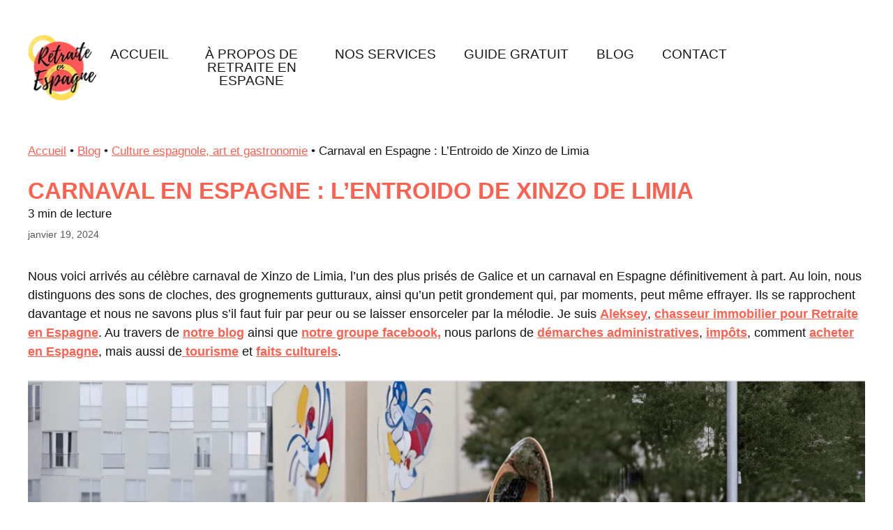

--- FILE ---
content_type: text/html; charset=UTF-8
request_url: https://retraiteenespagne.com/carnaval-en-espagne-entroido-de-xinzo-de-limia/
body_size: 27230
content:
<!DOCTYPE html><html lang="fr-FR"><head><script data-no-optimize="1">var litespeed_docref=sessionStorage.getItem("litespeed_docref");litespeed_docref&&(Object.defineProperty(document,"referrer",{get:function(){return litespeed_docref}}),sessionStorage.removeItem("litespeed_docref"));</script> <meta charset="UTF-8"><meta name='robots' content='index, follow, max-image-preview:large, max-snippet:-1, max-video-preview:-1' /><meta name="viewport" content="width=device-width, initial-scale=1"><title>Carnaval en Espagne : L&#039;Entroido de Xinzo de Limia</title><meta name="description" content="Nous voici arrivés au célèbre carnaval de Xinzo de Limia, l&#039;un des plus prisés de Galice et un carnaval en Espagne définitivement à part." /><link rel="canonical" href="https://retraiteenespagne.com/carnaval-en-espagne-entroido-de-xinzo-de-limia/" /><meta property="og:locale" content="fr_FR" /><meta property="og:type" content="article" /><meta property="og:title" content="Carnaval en Espagne : L&#039;Entroido de Xinzo de Limia" /><meta property="og:description" content="Nous voici arrivés au célèbre carnaval de Xinzo de Limia, l&#039;un des plus prisés de Galice et un carnaval en Espagne définitivement à part." /><meta property="og:url" content="https://retraiteenespagne.com/carnaval-en-espagne-entroido-de-xinzo-de-limia/" /><meta property="og:site_name" content="Retraite en Espagne - Agence immobilière pour l&#039;achat d&#039;une propriété en Espagne" /><meta property="article:publisher" content="https://www.facebook.com/RetraiteEspagne/" /><meta property="article:author" content="https://www.facebook.com/RetraiteEspagne" /><meta property="article:published_time" content="2024-01-19T07:58:00+00:00" /><meta property="og:image" content="https://retraiteenespagne.com/wp-content/uploads/2024/01/capture-20240117-204309-min.png" /><meta property="og:image:width" content="1402" /><meta property="og:image:height" content="790" /><meta property="og:image:type" content="image/png" /><meta name="author" content="Aleksey" /><meta name="twitter:card" content="summary_large_image" /><meta name="twitter:title" content="Carnaval en Espagne : L&#039;Entroido de Xinzo de Limia" /><meta name="twitter:description" content="Nous voici arrivés au célèbre carnaval de Xinzo de Limia, l&#039;un des plus prisés de Galice et un carnaval en Espagne définitivement à part." /><meta name="twitter:image" content="https://retraiteenespagne.com/wp-content/uploads/2024/01/capture-20240117-204309-min.png" /><meta name="twitter:label1" content="Écrit par" /><meta name="twitter:data1" content="Aleksey" /><meta name="twitter:label2" content="Durée de lecture estimée" /><meta name="twitter:data2" content="6 minutes" /> <script type="application/ld+json" class="yoast-schema-graph">{"@context":"https://schema.org","@graph":[{"@type":"Article","@id":"https://retraiteenespagne.com/carnaval-en-espagne-entroido-de-xinzo-de-limia/#article","isPartOf":{"@id":"https://retraiteenespagne.com/carnaval-en-espagne-entroido-de-xinzo-de-limia/"},"author":{"name":"Aleksey","@id":"https://retraiteenespagne.com/#/schema/person/3ccc5a49ebbf24d48e8b3bf532bd8141"},"headline":"Carnaval en Espagne : L&rsquo;Entroido de Xinzo de Limia","datePublished":"2024-01-19T07:58:00+00:00","mainEntityOfPage":{"@id":"https://retraiteenespagne.com/carnaval-en-espagne-entroido-de-xinzo-de-limia/"},"wordCount":1189,"commentCount":0,"publisher":{"@id":"https://retraiteenespagne.com/#organization"},"image":{"@id":"https://retraiteenespagne.com/carnaval-en-espagne-entroido-de-xinzo-de-limia/#primaryimage"},"thumbnailUrl":"https://retraiteenespagne.com/wp-content/uploads/2024/01/capture-20240117-204309-min-1280x721.png","articleSection":["Culture espagnole, art et gastronomie","Tourisme Espagne"],"inLanguage":"fr-FR","potentialAction":[{"@type":"CommentAction","name":"Comment","target":["https://retraiteenespagne.com/carnaval-en-espagne-entroido-de-xinzo-de-limia/#respond"]}]},{"@type":"WebPage","@id":"https://retraiteenespagne.com/carnaval-en-espagne-entroido-de-xinzo-de-limia/","url":"https://retraiteenespagne.com/carnaval-en-espagne-entroido-de-xinzo-de-limia/","name":"Carnaval en Espagne : L'Entroido de Xinzo de Limia","isPartOf":{"@id":"https://retraiteenespagne.com/#website"},"primaryImageOfPage":{"@id":"https://retraiteenespagne.com/carnaval-en-espagne-entroido-de-xinzo-de-limia/#primaryimage"},"image":{"@id":"https://retraiteenespagne.com/carnaval-en-espagne-entroido-de-xinzo-de-limia/#primaryimage"},"thumbnailUrl":"https://retraiteenespagne.com/wp-content/uploads/2024/01/capture-20240117-204309-min-1280x721.png","datePublished":"2024-01-19T07:58:00+00:00","description":"Nous voici arrivés au célèbre carnaval de Xinzo de Limia, l'un des plus prisés de Galice et un carnaval en Espagne définitivement à part.","breadcrumb":{"@id":"https://retraiteenespagne.com/carnaval-en-espagne-entroido-de-xinzo-de-limia/#breadcrumb"},"inLanguage":"fr-FR","potentialAction":[{"@type":"ReadAction","target":["https://retraiteenespagne.com/carnaval-en-espagne-entroido-de-xinzo-de-limia/"]}]},{"@type":"ImageObject","inLanguage":"fr-FR","@id":"https://retraiteenespagne.com/carnaval-en-espagne-entroido-de-xinzo-de-limia/#primaryimage","url":"https://retraiteenespagne.com/wp-content/uploads/2024/01/capture-20240117-204309-min.png","contentUrl":"https://retraiteenespagne.com/wp-content/uploads/2024/01/capture-20240117-204309-min.png","width":1402,"height":790},{"@type":"BreadcrumbList","@id":"https://retraiteenespagne.com/carnaval-en-espagne-entroido-de-xinzo-de-limia/#breadcrumb","itemListElement":[{"@type":"ListItem","position":1,"name":"Accueil","item":"https://retraiteenespagne.com/"},{"@type":"ListItem","position":2,"name":"Blog","item":"https://retraiteenespagne.com/blog/"},{"@type":"ListItem","position":3,"name":"Culture espagnole, art et gastronomie","item":"https://retraiteenespagne.com/category/culture-espagnole-art-et-gastronomie/"},{"@type":"ListItem","position":4,"name":"Carnaval en Espagne : L&rsquo;Entroido de Xinzo de Limia"}]},{"@type":"WebSite","@id":"https://retraiteenespagne.com/#website","url":"https://retraiteenespagne.com/","name":"Retraite en Espagne - Agence immobilière pour l&#039;achat d&#039;une propriété en Espagne","description":"Retraite en Espagne c&#039;est la meilleure agence immobilière pour acheter votre propriété et déménager en Espagne. Nous sommes la seule agence de chasseurs immobiliers et d’expatriation à vous offrir la prestation la plus complète d’Espagne. ¡Visitez notre site web!","publisher":{"@id":"https://retraiteenespagne.com/#organization"},"potentialAction":[{"@type":"SearchAction","target":{"@type":"EntryPoint","urlTemplate":"https://retraiteenespagne.com/?s={search_term_string}"},"query-input":{"@type":"PropertyValueSpecification","valueRequired":true,"valueName":"search_term_string"}}],"inLanguage":"fr-FR"},{"@type":"Organization","@id":"https://retraiteenespagne.com/#organization","name":"Retraite en Espagne","url":"https://retraiteenespagne.com/","logo":{"@type":"ImageObject","inLanguage":"fr-FR","@id":"https://retraiteenespagne.com/#/schema/logo/image/","url":"https://retraiteenespagne.com/wp-content/uploads/2020/08/logo.png","contentUrl":"https://retraiteenespagne.com/wp-content/uploads/2020/08/logo.png","width":100,"height":96,"caption":"Retraite en Espagne"},"image":{"@id":"https://retraiteenespagne.com/#/schema/logo/image/"},"sameAs":["https://www.facebook.com/RetraiteEspagne/","https://www.youtube.com/@retraiteenespagne"]},{"@type":"Person","@id":"https://retraiteenespagne.com/#/schema/person/3ccc5a49ebbf24d48e8b3bf532bd8141","name":"Aleksey","image":{"@type":"ImageObject","inLanguage":"fr-FR","@id":"https://retraiteenespagne.com/#/schema/person/image/","url":"https://retraiteenespagne.com/wp-content/litespeed/avatar/662025ba2393c60190af21f3249b1c22.jpg?ver=1768324830","contentUrl":"https://retraiteenespagne.com/wp-content/litespeed/avatar/662025ba2393c60190af21f3249b1c22.jpg?ver=1768324830","caption":"Aleksey"},"description":"Je suis Aleksey Vidal, agent immobilier de Retraite en Espagne. Je suis française de père espagnol. Après avoir partagé ma vie entre l’Espagne et la France, j’ai décidé de m’y installer définitivement fin 2017. Le niveau de vie, la sympathie des gens, le beau temps, tout comme mes racines et ma vie personnelle, ont été les raisons de mon expatriation en Espagne. Je suis une personne enthousiaste, et, en plus de vous aider à rencontrer votre future propriété, j'aspire à vous faire découvrir l'Espagne comme vous ne l'avez jamais vue !","sameAs":["https://www.facebook.com/RetraiteEspagne","https://www.instagram.com/retraiteenespagne/"],"url":"https://retraiteenespagne.com/author/aleksey/"}]}</script> <link href='https://fonts.gstatic.com' crossorigin rel='preconnect' /><link href='https://fonts.googleapis.com' crossorigin rel='preconnect' /><link rel="alternate" type="application/rss+xml" title="Retraite en Espagne - Agence immobilière pour l&#039;achat d&#039;une propriété en Espagne &raquo; Flux" href="https://retraiteenespagne.com/feed/" /><link rel="alternate" type="application/rss+xml" title="Retraite en Espagne - Agence immobilière pour l&#039;achat d&#039;une propriété en Espagne &raquo; Flux des commentaires" href="https://retraiteenespagne.com/comments/feed/" /><link rel="alternate" type="application/rss+xml" title="Retraite en Espagne - Agence immobilière pour l&#039;achat d&#039;une propriété en Espagne &raquo; Carnaval en Espagne : L&rsquo;Entroido de Xinzo de Limia Flux des commentaires" href="https://retraiteenespagne.com/carnaval-en-espagne-entroido-de-xinzo-de-limia/feed/" /><style id="litespeed-ccss">.wp-block-image img{box-sizing:border-box;height:auto;max-width:100%;vertical-align:bottom}ul{box-sizing:border-box}.entry-content{counter-reset:footnotes}:root{--wp--preset--font-size--normal:16px;--wp--preset--font-size--huge:42px}.screen-reader-text{border:0;clip:rect(1px,1px,1px,1px);-webkit-clip-path:inset(50%);clip-path:inset(50%);height:1px;margin:-1px;overflow:hidden;padding:0;position:absolute;width:1px;word-wrap:normal!important}body{--wp--preset--color--black:#000;--wp--preset--color--cyan-bluish-gray:#abb8c3;--wp--preset--color--white:#fff;--wp--preset--color--pale-pink:#f78da7;--wp--preset--color--vivid-red:#cf2e2e;--wp--preset--color--luminous-vivid-orange:#ff6900;--wp--preset--color--luminous-vivid-amber:#fcb900;--wp--preset--color--light-green-cyan:#7bdcb5;--wp--preset--color--vivid-green-cyan:#00d084;--wp--preset--color--pale-cyan-blue:#8ed1fc;--wp--preset--color--vivid-cyan-blue:#0693e3;--wp--preset--color--vivid-purple:#9b51e0;--wp--preset--color--contrast:var(--contrast);--wp--preset--color--contrast-2:var(--contrast-2);--wp--preset--color--contrast-3:var(--contrast-3);--wp--preset--color--base:var(--base);--wp--preset--color--base-2:var(--base-2);--wp--preset--color--base-3:var(--base-3);--wp--preset--color--accent:var(--accent);--wp--preset--gradient--vivid-cyan-blue-to-vivid-purple:linear-gradient(135deg,rgba(6,147,227,1) 0%,#9b51e0 100%);--wp--preset--gradient--light-green-cyan-to-vivid-green-cyan:linear-gradient(135deg,#7adcb4 0%,#00d082 100%);--wp--preset--gradient--luminous-vivid-amber-to-luminous-vivid-orange:linear-gradient(135deg,rgba(252,185,0,1) 0%,rgba(255,105,0,1) 100%);--wp--preset--gradient--luminous-vivid-orange-to-vivid-red:linear-gradient(135deg,rgba(255,105,0,1) 0%,#cf2e2e 100%);--wp--preset--gradient--very-light-gray-to-cyan-bluish-gray:linear-gradient(135deg,#eee 0%,#a9b8c3 100%);--wp--preset--gradient--cool-to-warm-spectrum:linear-gradient(135deg,#4aeadc 0%,#9778d1 20%,#cf2aba 40%,#ee2c82 60%,#fb6962 80%,#fef84c 100%);--wp--preset--gradient--blush-light-purple:linear-gradient(135deg,#ffceec 0%,#9896f0 100%);--wp--preset--gradient--blush-bordeaux:linear-gradient(135deg,#fecda5 0%,#fe2d2d 50%,#6b003e 100%);--wp--preset--gradient--luminous-dusk:linear-gradient(135deg,#ffcb70 0%,#c751c0 50%,#4158d0 100%);--wp--preset--gradient--pale-ocean:linear-gradient(135deg,#fff5cb 0%,#b6e3d4 50%,#33a7b5 100%);--wp--preset--gradient--electric-grass:linear-gradient(135deg,#caf880 0%,#71ce7e 100%);--wp--preset--gradient--midnight:linear-gradient(135deg,#020381 0%,#2874fc 100%);--wp--preset--font-size--small:13px;--wp--preset--font-size--medium:20px;--wp--preset--font-size--large:36px;--wp--preset--font-size--x-large:42px;--wp--preset--spacing--20:.44rem;--wp--preset--spacing--30:.67rem;--wp--preset--spacing--40:1rem;--wp--preset--spacing--50:1.5rem;--wp--preset--spacing--60:2.25rem;--wp--preset--spacing--70:3.38rem;--wp--preset--spacing--80:5.06rem;--wp--preset--shadow--natural:6px 6px 9px rgba(0,0,0,.2);--wp--preset--shadow--deep:12px 12px 50px rgba(0,0,0,.4);--wp--preset--shadow--sharp:6px 6px 0px rgba(0,0,0,.2);--wp--preset--shadow--outlined:6px 6px 0px -3px rgba(255,255,255,1),6px 6px rgba(0,0,0,1);--wp--preset--shadow--crisp:6px 6px 0px rgba(0,0,0,1)}.comment-form input{margin-bottom:10px}#cancel-comment-reply-link{padding-left:10px}.footer-bar-align-right .copyright-bar{order:-20;margin-right:auto}@media (max-width:768px){.footer-bar-align-right .copyright-bar{order:unset;margin-right:0}}body,figure,h1,html,li,p,ul{margin:0;padding:0;border:0}html{font-family:sans-serif;-webkit-text-size-adjust:100%;-ms-text-size-adjust:100%;-webkit-font-smoothing:antialiased;-moz-osx-font-smoothing:grayscale}main{display:block}html{box-sizing:border-box}*,:after,:before{box-sizing:inherit}button,input{font-family:inherit;font-size:100%;margin:0}::-moz-focus-inner{border-style:none;padding:0}:-moz-focusring{outline:1px dotted ButtonText}body,button,input{font-family:-apple-system,system-ui,BlinkMacSystemFont,"Segoe UI",Helvetica,Arial,sans-serif,"Apple Color Emoji","Segoe UI Emoji","Segoe UI Symbol";font-weight:400;text-transform:none;font-size:17px;line-height:1.5}p{margin-bottom:1.5em}h1{font-family:inherit;font-size:100%;font-style:inherit;font-weight:inherit}h1{font-size:42px;margin-bottom:20px;line-height:1.2em;font-weight:400;text-transform:none}ul{margin:0 0 1.5em 3em}ul{list-style:disc}figure{margin:0}img{height:auto;max-width:100%}button,input[type=submit]{background:#55555e;color:#fff;border:1px solid transparent;-webkit-appearance:button;padding:10px 20px}a{text-decoration:none}.size-large{max-width:100%;height:auto}.screen-reader-text{border:0;clip:rect(1px,1px,1px,1px);-webkit-clip-path:inset(50%);clip-path:inset(50%);height:1px;margin:-1px;overflow:hidden;padding:0;position:absolute!important;width:1px;word-wrap:normal!important}.main-navigation{z-index:100;padding:0;clear:both;display:block}.main-navigation a{display:block;text-decoration:none;font-weight:400;text-transform:none;font-size:15px}.main-navigation ul{list-style:none;margin:0;padding-left:0}.main-navigation .main-nav ul li a{padding-left:20px;padding-right:20px;line-height:60px}.inside-navigation{position:relative}.main-navigation .inside-navigation{display:flex;align-items:center;flex-wrap:wrap;justify-content:space-between}.main-navigation .main-nav>ul{display:flex;flex-wrap:wrap;align-items:center}.main-navigation li{position:relative}.site-header{position:relative}.inside-header{padding:20px 40px}.site-logo{display:inline-block;max-width:100%}.site-header .header-image{vertical-align:middle}.inside-header{display:flex;align-items:center}.nav-float-right #site-navigation{margin-left:auto}.entry-content:not(:first-child){margin-top:2em}.entry-header,.site-content{word-wrap:break-word}.entry-title{margin-bottom:0}.entry-meta{font-size:85%;margin-top:.5em;line-height:1.5}.site-content{display:flex}.grid-container{margin-left:auto;margin-right:auto;max-width:1200px}.site-main>*{margin-bottom:20px}.separate-containers .inside-article{padding:40px}.separate-containers .site-main{margin:20px}.separate-containers.no-sidebar .site-main{margin-left:0;margin-right:0}.gp-icon{display:inline-flex;align-self:center}.gp-icon svg{height:1em;width:1em;top:.125em;position:relative;fill:currentColor}.icon-menu-bars svg:nth-child(2){display:none}.container.grid-container{width:auto}.menu-toggle{display:none}.menu-toggle{padding:0 20px;line-height:60px;margin:0;font-weight:400;text-transform:none;font-size:15px}button.menu-toggle{background-color:transparent;flex-grow:1;border:0;text-align:center}.mobile-menu-control-wrapper{display:none;margin-left:auto;align-items:center}@media (max-width:768px){.inside-header{flex-direction:column;text-align:center}.site-content{flex-direction:column}.container .site-content .content-area{width:auto}#main{margin-left:0;margin-right:0}.entry-meta{font-size:inherit}}body{background-color:#fff;color:#141414}a{color:var(--accent)}a{text-decoration:underline}.main-navigation a{text-decoration:none}.grid-container{max-width:1500px}:root{--contrast:#222;--contrast-2:#575760;--contrast-3:#b2b2be;--base:#f0f0f0;--base-2:#f7f8f9;--base-3:#fff;--accent:#1e73be}body,button,input{font-family:Lato,sans-serif}.main-navigation a,.main-navigation .menu-toggle{font-family:inherit;text-transform:uppercase;font-size:19px}@media (max-width:1024px){.main-navigation a,.main-navigation .menu-toggle{font-size:14px}}@media (max-width:768px){.main-navigation a,.main-navigation .menu-toggle{font-size:14px}}h1{font-family:inherit;font-weight:700;text-transform:uppercase;font-size:33px;line-height:40px}@media (max-width:1024px){h1{font-size:20px;line-height:25px}}.site-header{background-color:rgba(255,255,255,0)}.mobile-menu-control-wrapper .menu-toggle{background-color:rgba(0,0,0,.02)}.main-navigation{background-color:rgba(255,255,255,0)}.main-navigation .main-nav ul li a,.main-navigation .menu-toggle{color:#131413}.separate-containers .inside-article{background-color:var(--base-3)}.comments-area a{color:#fe604f}.entry-meta{color:var(--contrast-2)}h1{color:#fe604f}button,input[type=submit]{color:#fff;background-color:#fe604f}:root{--gp-search-modal-bg-color:var(--base-3);--gp-search-modal-text-color:var(--contrast);--gp-search-modal-overlay-bg-color:rgba(0,0,0,.2)}.inside-header{padding:50px 40px}@media (max-width:768px){.separate-containers .inside-article{padding:30px}.inside-header{padding-right:30px;padding-left:30px}}.site-content .content-area{width:100%}@media (max-width:768px){.main-navigation .menu-toggle{display:block}.main-navigation ul,.main-navigation:not(.slideout-navigation):not(.toggled) .main-nav>ul,.has-inline-mobile-toggle #site-navigation .inside-navigation>*:not(.navigation-search):not(.main-nav){display:none}.has-inline-mobile-toggle .mobile-menu-control-wrapper{display:flex;flex-wrap:wrap}.has-inline-mobile-toggle .inside-header{flex-direction:row;text-align:left;flex-wrap:wrap}.has-inline-mobile-toggle #site-navigation{flex-basis:100%}}:root{--tcb-background-author-image:url(https://secure.gravatar.com/avatar/b8295cbf73970bf70c83eea10e1b1dee?s=256&d=mm&r=g);--tcb-background-user-image:url();--tcb-background-featured-image-thumbnail:url(https://retraiteenespagne.com/wp-content/plugins/thrive-visual-editor/editor/css/images/featured_image.png)}ul{list-style-image:url('/wp-content/themes/generatepress-child/img/li-point.png')}@media screen and (max-width:768px){ul{margin-left:20px}}#masthead{margin-bottom:-200px}.single #masthead,body:not(.elementor-page) #masthead{margin-bottom:-50px}#masthead .site-logo{z-index:999}.main-navigation .main-nav>ul{align-items:normal}.main-navigation li{max-width:18%;text-align:center}.main-navigation .main-nav ul li a{line-height:1}@media screen and (max-width:1200px){.main-navigation .main-nav ul li a{font-size:14px;padding-left:15px;padding-right:15px;line-height:1.2em}}@media screen and (max-width:768px){.main-navigation .main-nav ul li{max-width:100%}.main-navigation .main-nav ul li a{line-height:2em}}.entry-content{font-size:18px}.entry-content img{margin-bottom:1.5em}.site-info .copyright-bar{display:none}.tve_content_lock.tve_lead_lock.tve_lock_hide .tve_lead_locked_content{display:none}.tve_lead_locked_overlay{display:block;height:100%;position:absolute;width:100%}.thrv_wrapper.thrv-content-box div:not(.thrv_icon):not(.ui-resizable-handle):not(.tve-auxiliary-icon-element){box-sizing:border-box}article{box-sizing:border-box;width:100%}@media (max-width:767px){html{overflow-x:hidden!important}html,body{max-width:100vw!important}}@media screen and (max-device-width:480px){body{-webkit-text-size-adjust:none}}html{text-rendering:auto!important}html body{text-rendering:auto!important}.thrv_wrapper div{box-sizing:content-box}p{font-size:1em}@media only screen and (-webkit-min-device-pixel-ratio:0)and (min-width:900px){::i-block-chrome{min-width:250px}}.tvd-toast{justify-content:space-between}.tvd-toast.tve-fe-message{top:50px;width:60%;padding:0;color:#000;max-width:500px;position:fixed;z-index:9999993;left:50%}.tvd-toast.tve-fe-message .tve-toast-message{position:relative;left:-50%;background:#fff;box-shadow:0 0 15px 0 #a7a7a7}.tvd-toast.tve-fe-message .tve-toast-icon-container{display:inline-block;width:50px;background:green;color:#fff;height:100%;position:absolute}.tvd-toast.tve-fe-message .tve-toast-message-container{padding:20px 10px 20px 70px;margin:auto 0;font-family:Roboto,sans-serif;font-size:16px}.tvd-toast.tve-fe-message span{text-align:center;display:flex;justify-content:center;flex-direction:column;align-items:center;min-height:50px;height:100%;width:100%}</style><link rel="preload" data-asynced="1" data-optimized="2" as="style" onload="this.onload=null;this.rel='stylesheet'" href="https://retraiteenespagne.com/wp-content/litespeed/ucss/c814024c749357317714a47040abfe17.css?ver=4ff66" /><script type="litespeed/javascript">!function(a){"use strict";var b=function(b,c,d){function e(a){return h.body?a():void setTimeout(function(){e(a)})}function f(){i.addEventListener&&i.removeEventListener("load",f),i.media=d||"all"}var g,h=a.document,i=h.createElement("link");if(c)g=c;else{var j=(h.body||h.getElementsByTagName("head")[0]).childNodes;g=j[j.length-1]}var k=h.styleSheets;i.rel="stylesheet",i.href=b,i.media="only x",e(function(){g.parentNode.insertBefore(i,c?g:g.nextSibling)});var l=function(a){for(var b=i.href,c=k.length;c--;)if(k[c].href===b)return a();setTimeout(function(){l(a)})};return i.addEventListener&&i.addEventListener("load",f),i.onloadcssdefined=l,l(f),i};"undefined"!=typeof exports?exports.loadCSS=b:a.loadCSS=b}("undefined"!=typeof global?global:this);!function(a){if(a.loadCSS){var b=loadCSS.relpreload={};if(b.support=function(){try{return a.document.createElement("link").relList.supports("preload")}catch(b){return!1}},b.poly=function(){for(var b=a.document.getElementsByTagName("link"),c=0;c<b.length;c++){var d=b[c];"preload"===d.rel&&"style"===d.getAttribute("as")&&(a.loadCSS(d.href,d,d.getAttribute("media")),d.rel=null)}},!b.support()){b.poly();var c=a.setInterval(b.poly,300);a.addEventListener&&a.addEventListener("load",function(){b.poly(),a.clearInterval(c)}),a.attachEvent&&a.attachEvent("onload",function(){a.clearInterval(c)})}}}(this);</script> <script id="cookie-law-info-js-extra" type="litespeed/javascript">var _ckyConfig={"_ipData":[],"_assetsURL":"https:\/\/retraiteenespagne.com\/wp-content\/plugins\/cookie-law-info\/lite\/frontend\/images\/","_publicURL":"https:\/\/retraiteenespagne.com","_expiry":"365","_categories":[{"name":"Necessary","slug":"necessary","isNecessary":!0,"ccpaDoNotSell":!0,"cookies":[],"active":!0,"defaultConsent":{"gdpr":!0,"ccpa":!0}},{"name":"Functional","slug":"functional","isNecessary":!1,"ccpaDoNotSell":!0,"cookies":[],"active":!0,"defaultConsent":{"gdpr":!1,"ccpa":!1}},{"name":"Analytics","slug":"analytics","isNecessary":!1,"ccpaDoNotSell":!0,"cookies":[],"active":!0,"defaultConsent":{"gdpr":!1,"ccpa":!1}},{"name":"Performance","slug":"performance","isNecessary":!1,"ccpaDoNotSell":!0,"cookies":[],"active":!0,"defaultConsent":{"gdpr":!1,"ccpa":!1}},{"name":"Advertisement","slug":"advertisement","isNecessary":!1,"ccpaDoNotSell":!0,"cookies":[],"active":!0,"defaultConsent":{"gdpr":!1,"ccpa":!1}}],"_activeLaw":"gdpr","_rootDomain":"","_block":"1","_showBanner":"1","_bannerConfig":{"settings":{"type":"box","preferenceCenterType":"popup","position":"bottom-left","applicableLaw":"gdpr"},"behaviours":{"reloadBannerOnAccept":!1,"loadAnalyticsByDefault":!1,"animations":{"onLoad":"animate","onHide":"sticky"}},"config":{"revisitConsent":{"status":!1,"tag":"revisit-consent","position":"bottom-left","meta":{"url":"#"},"styles":{"background-color":"#0056A7"},"elements":{"title":{"type":"text","tag":"revisit-consent-title","status":!0,"styles":{"color":"#0056a7"}}}},"preferenceCenter":{"toggle":{"status":!0,"tag":"detail-category-toggle","type":"toggle","states":{"active":{"styles":{"background-color":"#1863DC"}},"inactive":{"styles":{"background-color":"#D0D5D2"}}}}},"categoryPreview":{"status":!1,"toggle":{"status":!0,"tag":"detail-category-preview-toggle","type":"toggle","states":{"active":{"styles":{"background-color":"#1863DC"}},"inactive":{"styles":{"background-color":"#D0D5D2"}}}}},"videoPlaceholder":{"status":!0,"styles":{"background-color":"#000000","border-color":"#000000","color":"#ffffff"}},"readMore":{"status":!0,"tag":"readmore-button","type":"link","meta":{"noFollow":!0,"newTab":!0},"styles":{"color":"#1863DC","background-color":"transparent","border-color":"transparent"}},"showMore":{"status":!0,"tag":"show-desc-button","type":"button","styles":{"color":"#1863DC"}},"showLess":{"status":!0,"tag":"hide-desc-button","type":"button","styles":{"color":"#1863DC"}},"alwaysActive":{"status":!0,"tag":"always-active","styles":{"color":"#008000"}},"manualLinks":{"status":!0,"tag":"manual-links","type":"link","styles":{"color":"#1863DC"}},"auditTable":{"status":!0},"optOption":{"status":!0,"toggle":{"status":!0,"tag":"optout-option-toggle","type":"toggle","states":{"active":{"styles":{"background-color":"#1863dc"}},"inactive":{"styles":{"background-color":"#FFFFFF"}}}}}}},"_version":"3.3.9.1","_logConsent":"1","_tags":[{"tag":"accept-button","styles":{"color":"#FFFFFF","background-color":"#1863DC","border-color":"#1863DC"}},{"tag":"reject-button","styles":{"color":"#1863DC","background-color":"transparent","border-color":"#1863DC"}},{"tag":"settings-button","styles":{"color":"#1863DC","background-color":"transparent","border-color":"#1863DC"}},{"tag":"readmore-button","styles":{"color":"#1863DC","background-color":"transparent","border-color":"transparent"}},{"tag":"donotsell-button","styles":{"color":"#1863DC","background-color":"transparent","border-color":"transparent"}},{"tag":"show-desc-button","styles":{"color":"#1863DC"}},{"tag":"hide-desc-button","styles":{"color":"#1863DC"}},{"tag":"cky-always-active","styles":[]},{"tag":"cky-link","styles":[]},{"tag":"accept-button","styles":{"color":"#FFFFFF","background-color":"#1863DC","border-color":"#1863DC"}},{"tag":"revisit-consent","styles":{"background-color":"#0056A7"}}],"_shortCodes":[{"key":"cky_readmore","content":"<a href=\"https:\/\/retraiteenespagne.com\/politique-de-cookies\/\" class=\"cky-policy\" aria-label=\"Lire plus\" target=\"_blank\" rel=\"noopener\" data-cky-tag=\"readmore-button\">Lire plus<\/a>","tag":"readmore-button","status":!0,"attributes":{"rel":"nofollow","target":"_blank"}},{"key":"cky_show_desc","content":"<button class=\"cky-show-desc-btn\" data-cky-tag=\"show-desc-button\" aria-label=\"Show more\">Show more<\/button>","tag":"show-desc-button","status":!0,"attributes":[]},{"key":"cky_hide_desc","content":"<button class=\"cky-show-desc-btn\" data-cky-tag=\"hide-desc-button\" aria-label=\"Show less\">Show less<\/button>","tag":"hide-desc-button","status":!0,"attributes":[]},{"key":"cky_optout_show_desc","content":"[cky_optout_show_desc]","tag":"optout-show-desc-button","status":!0,"attributes":[]},{"key":"cky_optout_hide_desc","content":"[cky_optout_hide_desc]","tag":"optout-hide-desc-button","status":!0,"attributes":[]},{"key":"cky_category_toggle_label","content":"[cky_{{status}}_category_label] [cky_preference_{{category_slug}}_title]","tag":"","status":!0,"attributes":[]},{"key":"cky_enable_category_label","content":"Enable","tag":"","status":!0,"attributes":[]},{"key":"cky_disable_category_label","content":"Disable","tag":"","status":!0,"attributes":[]},{"key":"cky_video_placeholder","content":"<div class=\"video-placeholder-normal\" data-cky-tag=\"video-placeholder\" id=\"[UNIQUEID]\"><p class=\"video-placeholder-text-normal\" data-cky-tag=\"placeholder-title\">Please accept cookies to access this content<\/p><\/div>","tag":"","status":!0,"attributes":[]},{"key":"cky_enable_optout_label","content":"Enable","tag":"","status":!0,"attributes":[]},{"key":"cky_disable_optout_label","content":"Disable","tag":"","status":!0,"attributes":[]},{"key":"cky_optout_toggle_label","content":"[cky_{{status}}_optout_label] [cky_optout_option_title]","tag":"","status":!0,"attributes":[]},{"key":"cky_optout_option_title","content":"Do Not Sell or Share My Personal Information","tag":"","status":!0,"attributes":[]},{"key":"cky_optout_close_label","content":"Close","tag":"","status":!0,"attributes":[]},{"key":"cky_preference_close_label","content":"Close","tag":"","status":!0,"attributes":[]}],"_rtl":"","_language":"en","_providersToBlock":[]};var _ckyStyles={"css":".cky-overlay{background: #000000; opacity: 0.4; position: fixed; top: 0; left: 0; width: 100%; height: 100%; z-index: 99999999;}.cky-hide{display: none;}.cky-btn-revisit-wrapper{display: flex; align-items: center; justify-content: center; background: #0056a7; width: 45px; height: 45px; border-radius: 50%; position: fixed; z-index: 999999; cursor: pointer;}.cky-revisit-bottom-left{bottom: 15px; left: 15px;}.cky-revisit-bottom-right{bottom: 15px; right: 15px;}.cky-btn-revisit-wrapper .cky-btn-revisit{display: flex; align-items: center; justify-content: center; background: none; border: none; cursor: pointer; position: relative; margin: 0; padding: 0;}.cky-btn-revisit-wrapper .cky-btn-revisit img{max-width: fit-content; margin: 0; height: 30px; width: 30px;}.cky-revisit-bottom-left:hover::before{content: attr(data-tooltip); position: absolute; background: #4e4b66; color: #ffffff; left: calc(100% + 7px); font-size: 12px; line-height: 16px; width: max-content; padding: 4px 8px; border-radius: 4px;}.cky-revisit-bottom-left:hover::after{position: absolute; content: \"\"; border: 5px solid transparent; left: calc(100% + 2px); border-left-width: 0; border-right-color: #4e4b66;}.cky-revisit-bottom-right:hover::before{content: attr(data-tooltip); position: absolute; background: #4e4b66; color: #ffffff; right: calc(100% + 7px); font-size: 12px; line-height: 16px; width: max-content; padding: 4px 8px; border-radius: 4px;}.cky-revisit-bottom-right:hover::after{position: absolute; content: \"\"; border: 5px solid transparent; right: calc(100% + 2px); border-right-width: 0; border-left-color: #4e4b66;}.cky-revisit-hide{display: none;}.cky-consent-container{position: fixed; width: 440px; box-sizing: border-box; z-index: 9999999; border-radius: 6px;}.cky-consent-container .cky-consent-bar{background: #ffffff; border: 1px solid; padding: 20px 26px; box-shadow: 0 -1px 10px 0 #acabab4d; border-radius: 6px;}.cky-box-bottom-left{bottom: 40px; left: 40px;}.cky-box-bottom-right{bottom: 40px; right: 40px;}.cky-box-top-left{top: 40px; left: 40px;}.cky-box-top-right{top: 40px; right: 40px;}.cky-custom-brand-logo-wrapper .cky-custom-brand-logo{width: 100px; height: auto; margin: 0 0 12px 0;}.cky-notice .cky-title{color: #212121; font-weight: 700; font-size: 18px; line-height: 24px; margin: 0 0 12px 0;}.cky-notice-des *,.cky-preference-content-wrapper *,.cky-accordion-header-des *,.cky-gpc-wrapper .cky-gpc-desc *{font-size: 14px;}.cky-notice-des{color: #212121; font-size: 14px; line-height: 24px; font-weight: 400;}.cky-notice-des img{height: 25px; width: 25px;}.cky-consent-bar .cky-notice-des p,.cky-gpc-wrapper .cky-gpc-desc p,.cky-preference-body-wrapper .cky-preference-content-wrapper p,.cky-accordion-header-wrapper .cky-accordion-header-des p,.cky-cookie-des-table li div:last-child p{color: inherit; margin-top: 0; overflow-wrap: break-word;}.cky-notice-des P:last-child,.cky-preference-content-wrapper p:last-child,.cky-cookie-des-table li div:last-child p:last-child,.cky-gpc-wrapper .cky-gpc-desc p:last-child{margin-bottom: 0;}.cky-notice-des a.cky-policy,.cky-notice-des button.cky-policy{font-size: 14px; color: #1863dc; white-space: nowrap; cursor: pointer; background: transparent; border: 1px solid; text-decoration: underline;}.cky-notice-des button.cky-policy{padding: 0;}.cky-notice-des a.cky-policy:focus-visible,.cky-notice-des button.cky-policy:focus-visible,.cky-preference-content-wrapper .cky-show-desc-btn:focus-visible,.cky-accordion-header .cky-accordion-btn:focus-visible,.cky-preference-header .cky-btn-close:focus-visible,.cky-switch input[type=\"checkbox\"]:focus-visible,.cky-footer-wrapper a:focus-visible,.cky-btn:focus-visible{outline: 2px solid #1863dc; outline-offset: 2px;}.cky-btn:focus:not(:focus-visible),.cky-accordion-header .cky-accordion-btn:focus:not(:focus-visible),.cky-preference-content-wrapper .cky-show-desc-btn:focus:not(:focus-visible),.cky-btn-revisit-wrapper .cky-btn-revisit:focus:not(:focus-visible),.cky-preference-header .cky-btn-close:focus:not(:focus-visible),.cky-consent-bar .cky-banner-btn-close:focus:not(:focus-visible){outline: 0;}button.cky-show-desc-btn:not(:hover):not(:active){color: #1863dc; background: transparent;}button.cky-accordion-btn:not(:hover):not(:active),button.cky-banner-btn-close:not(:hover):not(:active),button.cky-btn-revisit:not(:hover):not(:active),button.cky-btn-close:not(:hover):not(:active){background: transparent;}.cky-consent-bar button:hover,.cky-modal.cky-modal-open button:hover,.cky-consent-bar button:focus,.cky-modal.cky-modal-open button:focus{text-decoration: none;}.cky-notice-btn-wrapper{display: flex; justify-content: flex-start; align-items: center; flex-wrap: wrap; margin-top: 16px;}.cky-notice-btn-wrapper .cky-btn{text-shadow: none; box-shadow: none;}.cky-btn{flex: auto; max-width: 100%; font-size: 14px; font-family: inherit; line-height: 24px; padding: 8px; font-weight: 500; margin: 0 8px 0 0; border-radius: 2px; cursor: pointer; text-align: center; text-transform: none; min-height: 0;}.cky-btn:hover{opacity: 0.8;}.cky-btn-customize{color: #1863dc; background: transparent; border: 2px solid #1863dc;}.cky-btn-reject{color: #1863dc; background: transparent; border: 2px solid #1863dc;}.cky-btn-accept{background: #1863dc; color: #ffffff; border: 2px solid #1863dc;}.cky-btn:last-child{margin-right: 0;}@media (max-width: 576px){.cky-box-bottom-left{bottom: 0; left: 0;}.cky-box-bottom-right{bottom: 0; right: 0;}.cky-box-top-left{top: 0; left: 0;}.cky-box-top-right{top: 0; right: 0;}}@media (max-width: 440px){.cky-box-bottom-left, .cky-box-bottom-right, .cky-box-top-left, .cky-box-top-right{width: 100%; max-width: 100%;}.cky-consent-container .cky-consent-bar{padding: 20px 0;}.cky-custom-brand-logo-wrapper, .cky-notice .cky-title, .cky-notice-des, .cky-notice-btn-wrapper{padding: 0 24px;}.cky-notice-des{max-height: 40vh; overflow-y: scroll;}.cky-notice-btn-wrapper{flex-direction: column; margin-top: 0;}.cky-btn{width: 100%; margin: 10px 0 0 0;}.cky-notice-btn-wrapper .cky-btn-customize{order: 2;}.cky-notice-btn-wrapper .cky-btn-reject{order: 3;}.cky-notice-btn-wrapper .cky-btn-accept{order: 1; margin-top: 16px;}}@media (max-width: 352px){.cky-notice .cky-title{font-size: 16px;}.cky-notice-des *{font-size: 12px;}.cky-notice-des, .cky-btn{font-size: 12px;}}.cky-modal.cky-modal-open{display: flex; visibility: visible; -webkit-transform: translate(-50%, -50%); -moz-transform: translate(-50%, -50%); -ms-transform: translate(-50%, -50%); -o-transform: translate(-50%, -50%); transform: translate(-50%, -50%); top: 50%; left: 50%; transition: all 1s ease;}.cky-modal{box-shadow: 0 32px 68px rgba(0, 0, 0, 0.3); margin: 0 auto; position: fixed; max-width: 100%; background: #ffffff; top: 50%; box-sizing: border-box; border-radius: 6px; z-index: 999999999; color: #212121; -webkit-transform: translate(-50%, 100%); -moz-transform: translate(-50%, 100%); -ms-transform: translate(-50%, 100%); -o-transform: translate(-50%, 100%); transform: translate(-50%, 100%); visibility: hidden; transition: all 0s ease;}.cky-preference-center{max-height: 79vh; overflow: hidden; width: 845px; overflow: hidden; flex: 1 1 0; display: flex; flex-direction: column; border-radius: 6px;}.cky-preference-header{display: flex; align-items: center; justify-content: space-between; padding: 22px 24px; border-bottom: 1px solid;}.cky-preference-header .cky-preference-title{font-size: 18px; font-weight: 700; line-height: 24px;}.cky-preference-header .cky-btn-close{margin: 0; cursor: pointer; vertical-align: middle; padding: 0; background: none; border: none; width: auto; height: auto; min-height: 0; line-height: 0; text-shadow: none; box-shadow: none;}.cky-preference-header .cky-btn-close img{margin: 0; height: 10px; width: 10px;}.cky-preference-body-wrapper{padding: 0 24px; flex: 1; overflow: auto; box-sizing: border-box;}.cky-preference-content-wrapper,.cky-gpc-wrapper .cky-gpc-desc{font-size: 14px; line-height: 24px; font-weight: 400; padding: 12px 0;}.cky-preference-content-wrapper{border-bottom: 1px solid;}.cky-preference-content-wrapper img{height: 25px; width: 25px;}.cky-preference-content-wrapper .cky-show-desc-btn{font-size: 14px; font-family: inherit; color: #1863dc; text-decoration: none; line-height: 24px; padding: 0; margin: 0; white-space: nowrap; cursor: pointer; background: transparent; border-color: transparent; text-transform: none; min-height: 0; text-shadow: none; box-shadow: none;}.cky-accordion-wrapper{margin-bottom: 10px;}.cky-accordion{border-bottom: 1px solid;}.cky-accordion:last-child{border-bottom: none;}.cky-accordion .cky-accordion-item{display: flex; margin-top: 10px;}.cky-accordion .cky-accordion-body{display: none;}.cky-accordion.cky-accordion-active .cky-accordion-body{display: block; padding: 0 22px; margin-bottom: 16px;}.cky-accordion-header-wrapper{cursor: pointer; width: 100%;}.cky-accordion-item .cky-accordion-header{display: flex; justify-content: space-between; align-items: center;}.cky-accordion-header .cky-accordion-btn{font-size: 16px; font-family: inherit; color: #212121; line-height: 24px; background: none; border: none; font-weight: 700; padding: 0; margin: 0; cursor: pointer; text-transform: none; min-height: 0; text-shadow: none; box-shadow: none;}.cky-accordion-header .cky-always-active{color: #008000; font-weight: 600; line-height: 24px; font-size: 14px;}.cky-accordion-header-des{font-size: 14px; line-height: 24px; margin: 10px 0 16px 0;}.cky-accordion-chevron{margin-right: 22px; position: relative; cursor: pointer;}.cky-accordion-chevron-hide{display: none;}.cky-accordion .cky-accordion-chevron i::before{content: \"\"; position: absolute; border-right: 1.4px solid; border-bottom: 1.4px solid; border-color: inherit; height: 6px; width: 6px; -webkit-transform: rotate(-45deg); -moz-transform: rotate(-45deg); -ms-transform: rotate(-45deg); -o-transform: rotate(-45deg); transform: rotate(-45deg); transition: all 0.2s ease-in-out; top: 8px;}.cky-accordion.cky-accordion-active .cky-accordion-chevron i::before{-webkit-transform: rotate(45deg); -moz-transform: rotate(45deg); -ms-transform: rotate(45deg); -o-transform: rotate(45deg); transform: rotate(45deg);}.cky-audit-table{background: #f4f4f4; border-radius: 6px;}.cky-audit-table .cky-empty-cookies-text{color: inherit; font-size: 12px; line-height: 24px; margin: 0; padding: 10px;}.cky-audit-table .cky-cookie-des-table{font-size: 12px; line-height: 24px; font-weight: normal; padding: 15px 10px; border-bottom: 1px solid; border-bottom-color: inherit; margin: 0;}.cky-audit-table .cky-cookie-des-table:last-child{border-bottom: none;}.cky-audit-table .cky-cookie-des-table li{list-style-type: none; display: flex; padding: 3px 0;}.cky-audit-table .cky-cookie-des-table li:first-child{padding-top: 0;}.cky-cookie-des-table li div:first-child{width: 100px; font-weight: 600; word-break: break-word; word-wrap: break-word;}.cky-cookie-des-table li div:last-child{flex: 1; word-break: break-word; word-wrap: break-word; margin-left: 8px;}.cky-footer-shadow{display: block; width: 100%; height: 40px; background: linear-gradient(180deg, rgba(255, 255, 255, 0) 0%, #ffffff 100%); position: absolute; bottom: calc(100% - 1px);}.cky-footer-wrapper{position: relative;}.cky-prefrence-btn-wrapper{display: flex; flex-wrap: wrap; align-items: center; justify-content: center; padding: 22px 24px; border-top: 1px solid;}.cky-prefrence-btn-wrapper .cky-btn{flex: auto; max-width: 100%; text-shadow: none; box-shadow: none;}.cky-btn-preferences{color: #1863dc; background: transparent; border: 2px solid #1863dc;}.cky-preference-header,.cky-preference-body-wrapper,.cky-preference-content-wrapper,.cky-accordion-wrapper,.cky-accordion,.cky-accordion-wrapper,.cky-footer-wrapper,.cky-prefrence-btn-wrapper{border-color: inherit;}@media (max-width: 845px){.cky-modal{max-width: calc(100% - 16px);}}@media (max-width: 576px){.cky-modal{max-width: 100%;}.cky-preference-center{max-height: 100vh;}.cky-prefrence-btn-wrapper{flex-direction: column;}.cky-accordion.cky-accordion-active .cky-accordion-body{padding-right: 0;}.cky-prefrence-btn-wrapper .cky-btn{width: 100%; margin: 10px 0 0 0;}.cky-prefrence-btn-wrapper .cky-btn-reject{order: 3;}.cky-prefrence-btn-wrapper .cky-btn-accept{order: 1; margin-top: 0;}.cky-prefrence-btn-wrapper .cky-btn-preferences{order: 2;}}@media (max-width: 425px){.cky-accordion-chevron{margin-right: 15px;}.cky-notice-btn-wrapper{margin-top: 0;}.cky-accordion.cky-accordion-active .cky-accordion-body{padding: 0 15px;}}@media (max-width: 352px){.cky-preference-header .cky-preference-title{font-size: 16px;}.cky-preference-header{padding: 16px 24px;}.cky-preference-content-wrapper *, .cky-accordion-header-des *{font-size: 12px;}.cky-preference-content-wrapper, .cky-preference-content-wrapper .cky-show-more, .cky-accordion-header .cky-always-active, .cky-accordion-header-des, .cky-preference-content-wrapper .cky-show-desc-btn, .cky-notice-des a.cky-policy{font-size: 12px;}.cky-accordion-header .cky-accordion-btn{font-size: 14px;}}.cky-switch{display: flex;}.cky-switch input[type=\"checkbox\"]{position: relative; width: 44px; height: 24px; margin: 0; background: #d0d5d2; -webkit-appearance: none; border-radius: 50px; cursor: pointer; outline: 0; border: none; top: 0;}.cky-switch input[type=\"checkbox\"]:checked{background: #1863dc;}.cky-switch input[type=\"checkbox\"]:before{position: absolute; content: \"\"; height: 20px; width: 20px; left: 2px; bottom: 2px; border-radius: 50%; background-color: white; -webkit-transition: 0.4s; transition: 0.4s; margin: 0;}.cky-switch input[type=\"checkbox\"]:after{display: none;}.cky-switch input[type=\"checkbox\"]:checked:before{-webkit-transform: translateX(20px); -ms-transform: translateX(20px); transform: translateX(20px);}@media (max-width: 425px){.cky-switch input[type=\"checkbox\"]{width: 38px; height: 21px;}.cky-switch input[type=\"checkbox\"]:before{height: 17px; width: 17px;}.cky-switch input[type=\"checkbox\"]:checked:before{-webkit-transform: translateX(17px); -ms-transform: translateX(17px); transform: translateX(17px);}}.cky-consent-bar .cky-banner-btn-close{position: absolute; right: 9px; top: 5px; background: none; border: none; cursor: pointer; padding: 0; margin: 0; min-height: 0; line-height: 0; height: auto; width: auto; text-shadow: none; box-shadow: none;}.cky-consent-bar .cky-banner-btn-close img{height: 9px; width: 9px; margin: 0;}.cky-notice-group{font-size: 14px; line-height: 24px; font-weight: 400; color: #212121;}.cky-notice-btn-wrapper .cky-btn-do-not-sell{font-size: 14px; line-height: 24px; padding: 6px 0; margin: 0; font-weight: 500; background: none; border-radius: 2px; border: none; cursor: pointer; text-align: left; color: #1863dc; background: transparent; border-color: transparent; box-shadow: none; text-shadow: none;}.cky-consent-bar .cky-banner-btn-close:focus-visible,.cky-notice-btn-wrapper .cky-btn-do-not-sell:focus-visible,.cky-opt-out-btn-wrapper .cky-btn:focus-visible,.cky-opt-out-checkbox-wrapper input[type=\"checkbox\"].cky-opt-out-checkbox:focus-visible{outline: 2px solid #1863dc; outline-offset: 2px;}@media (max-width: 440px){.cky-consent-container{width: 100%;}}@media (max-width: 352px){.cky-notice-des a.cky-policy, .cky-notice-btn-wrapper .cky-btn-do-not-sell{font-size: 12px;}}.cky-opt-out-wrapper{padding: 12px 0;}.cky-opt-out-wrapper .cky-opt-out-checkbox-wrapper{display: flex; align-items: center;}.cky-opt-out-checkbox-wrapper .cky-opt-out-checkbox-label{font-size: 16px; font-weight: 700; line-height: 24px; margin: 0 0 0 12px; cursor: pointer;}.cky-opt-out-checkbox-wrapper input[type=\"checkbox\"].cky-opt-out-checkbox{background-color: #ffffff; border: 1px solid black; width: 20px; height: 18.5px; margin: 0; -webkit-appearance: none; position: relative; display: flex; align-items: center; justify-content: center; border-radius: 2px; cursor: pointer;}.cky-opt-out-checkbox-wrapper input[type=\"checkbox\"].cky-opt-out-checkbox:checked{background-color: #1863dc; border: none;}.cky-opt-out-checkbox-wrapper input[type=\"checkbox\"].cky-opt-out-checkbox:checked::after{left: 6px; bottom: 4px; width: 7px; height: 13px; border: solid #ffffff; border-width: 0 3px 3px 0; border-radius: 2px; -webkit-transform: rotate(45deg); -ms-transform: rotate(45deg); transform: rotate(45deg); content: \"\"; position: absolute; box-sizing: border-box;}.cky-opt-out-checkbox-wrapper.cky-disabled .cky-opt-out-checkbox-label,.cky-opt-out-checkbox-wrapper.cky-disabled input[type=\"checkbox\"].cky-opt-out-checkbox{cursor: no-drop;}.cky-gpc-wrapper{margin: 0 0 0 32px;}.cky-footer-wrapper .cky-opt-out-btn-wrapper{display: flex; flex-wrap: wrap; align-items: center; justify-content: center; padding: 22px 24px;}.cky-opt-out-btn-wrapper .cky-btn{flex: auto; max-width: 100%; text-shadow: none; box-shadow: none;}.cky-opt-out-btn-wrapper .cky-btn-cancel{border: 1px solid #dedfe0; background: transparent; color: #858585;}.cky-opt-out-btn-wrapper .cky-btn-confirm{background: #1863dc; color: #ffffff; border: 1px solid #1863dc;}@media (max-width: 352px){.cky-opt-out-checkbox-wrapper .cky-opt-out-checkbox-label{font-size: 14px;}.cky-gpc-wrapper .cky-gpc-desc, .cky-gpc-wrapper .cky-gpc-desc *{font-size: 12px;}.cky-opt-out-checkbox-wrapper input[type=\"checkbox\"].cky-opt-out-checkbox{width: 16px; height: 16px;}.cky-opt-out-checkbox-wrapper input[type=\"checkbox\"].cky-opt-out-checkbox:checked::after{left: 5px; bottom: 4px; width: 3px; height: 9px;}.cky-gpc-wrapper{margin: 0 0 0 28px;}}.video-placeholder-youtube{background-size: 100% 100%; background-position: center; background-repeat: no-repeat; background-color: #b2b0b059; position: relative; display: flex; align-items: center; justify-content: center; max-width: 100%;}.video-placeholder-text-youtube{text-align: center; align-items: center; padding: 10px 16px; background-color: #000000cc; color: #ffffff; border: 1px solid; border-radius: 2px; cursor: pointer;}.video-placeholder-normal{background-image: url(\"\/wp-content\/plugins\/cookie-law-info\/lite\/frontend\/images\/placeholder.svg\"); background-size: 80px; background-position: center; background-repeat: no-repeat; background-color: #b2b0b059; position: relative; display: flex; align-items: flex-end; justify-content: center; max-width: 100%;}.video-placeholder-text-normal{align-items: center; padding: 10px 16px; text-align: center; border: 1px solid; border-radius: 2px; cursor: pointer;}.cky-rtl{direction: rtl; text-align: right;}.cky-rtl .cky-banner-btn-close{left: 9px; right: auto;}.cky-rtl .cky-notice-btn-wrapper .cky-btn:last-child{margin-right: 8px;}.cky-rtl .cky-notice-btn-wrapper .cky-btn:first-child{margin-right: 0;}.cky-rtl .cky-notice-btn-wrapper{margin-left: 0; margin-right: 15px;}.cky-rtl .cky-prefrence-btn-wrapper .cky-btn{margin-right: 8px;}.cky-rtl .cky-prefrence-btn-wrapper .cky-btn:first-child{margin-right: 0;}.cky-rtl .cky-accordion .cky-accordion-chevron i::before{border: none; border-left: 1.4px solid; border-top: 1.4px solid; left: 12px;}.cky-rtl .cky-accordion.cky-accordion-active .cky-accordion-chevron i::before{-webkit-transform: rotate(-135deg); -moz-transform: rotate(-135deg); -ms-transform: rotate(-135deg); -o-transform: rotate(-135deg); transform: rotate(-135deg);}@media (max-width: 768px){.cky-rtl .cky-notice-btn-wrapper{margin-right: 0;}}@media (max-width: 576px){.cky-rtl .cky-notice-btn-wrapper .cky-btn:last-child{margin-right: 0;}.cky-rtl .cky-prefrence-btn-wrapper .cky-btn{margin-right: 0;}.cky-rtl .cky-accordion.cky-accordion-active .cky-accordion-body{padding: 0 22px 0 0;}}@media (max-width: 425px){.cky-rtl .cky-accordion.cky-accordion-active .cky-accordion-body{padding: 0 15px 0 0;}}.cky-rtl .cky-opt-out-btn-wrapper .cky-btn{margin-right: 12px;}.cky-rtl .cky-opt-out-btn-wrapper .cky-btn:first-child{margin-right: 0;}.cky-rtl .cky-opt-out-checkbox-wrapper .cky-opt-out-checkbox-label{margin: 0 12px 0 0;}"}</script> <script type="litespeed/javascript" data-src="https://retraiteenespagne.com/wp-content/plugins/cookie-law-info/lite/frontend/js/script.min.js" id="cookie-law-info-js"></script> <link rel="https://api.w.org/" href="https://retraiteenespagne.com/wp-json/" /><link rel="alternate" title="JSON" type="application/json" href="https://retraiteenespagne.com/wp-json/wp/v2/posts/7184" /><link rel="EditURI" type="application/rsd+xml" title="RSD" href="https://retraiteenespagne.com/xmlrpc.php?rsd" /><link rel='shortlink' href='https://retraiteenespagne.com/?p=7184' /><link rel="alternate" title="oEmbed (JSON)" type="application/json+oembed" href="https://retraiteenespagne.com/wp-json/oembed/1.0/embed?url=https%3A%2F%2Fretraiteenespagne.com%2Fcarnaval-en-espagne-entroido-de-xinzo-de-limia%2F" /><link rel="alternate" title="oEmbed (XML)" type="text/xml+oembed" href="https://retraiteenespagne.com/wp-json/oembed/1.0/embed?url=https%3A%2F%2Fretraiteenespagne.com%2Fcarnaval-en-espagne-entroido-de-xinzo-de-limia%2F&#038;format=xml" /><style id="cky-style-inline">[data-cky-tag]{visibility:hidden;}</style> <script type="litespeed/javascript">(function(w,d,s,l,i){w[l]=w[l]||[];w[l].push({'gtm.start':new Date().getTime(),event:'gtm.js'});var f=d.getElementsByTagName(s)[0],j=d.createElement(s),dl=l!='dataLayer'?'&l='+l:'';j.async=!0;j.src='https://www.googletagmanager.com/gtm.js?id='+i+dl;f.parentNode.insertBefore(j,f)})(window,document,'script','dataLayer','GTM-553SSTN')</script> <link rel="pingback" href="https://retraiteenespagne.com/xmlrpc.php"><meta name="generator" content="Elementor 3.34.1; features: additional_custom_breakpoints; settings: css_print_method-external, google_font-enabled, font_display-auto"><link rel="icon" href="https://retraiteenespagne.com/wp-content/uploads/2020/08/cropped-logo-32x32.png" sizes="32x32" /><link rel="icon" href="https://retraiteenespagne.com/wp-content/uploads/2020/08/cropped-logo-192x192.png" sizes="192x192" /><link rel="apple-touch-icon" href="https://retraiteenespagne.com/wp-content/uploads/2020/08/cropped-logo-180x180.png" /><meta name="msapplication-TileImage" content="https://retraiteenespagne.com/wp-content/uploads/2020/08/cropped-logo-270x270.png" /></head><body class="wp-singular post-template-default single single-post postid-7184 single-format-standard wp-custom-logo wp-embed-responsive wp-theme-generatepress wp-child-theme-generatepress-child post-image-above-header post-image-aligned-left sticky-menu-fade no-sidebar nav-float-right separate-containers header-aligned-left dropdown-hover elementor-default elementor-kit-2752" itemtype="https://schema.org/Blog" itemscope>
<a class="screen-reader-text skip-link" href="#content" title="Aller au contenu">Aller au contenu</a><header class="site-header has-inline-mobile-toggle" id="masthead" aria-label="Site"  itemtype="https://schema.org/WPHeader" itemscope><div class="inside-header grid-container"><div class="site-logo">
<a href="https://retraiteenespagne.com/" rel="home">
<img data-lazyloaded="1" src="[data-uri]" class="header-image is-logo-image" alt="Retraite en Espagne &#8211; Agence immobilière pour l&#039;achat d&#039;une propriété en Espagne" data-src="https://retraiteenespagne.com/wp-content/uploads/2020/08/logo.png.webp" width="100" height="96" />
</a></div><nav class="main-navigation mobile-menu-control-wrapper" id="mobile-menu-control-wrapper" aria-label="Mobile Toggle">
<button data-nav="site-navigation" class="menu-toggle" aria-controls="primary-menu" aria-expanded="false">
<span class="gp-icon icon-menu-bars"><svg viewBox="0 0 512 512" aria-hidden="true" xmlns="http://www.w3.org/2000/svg" width="1em" height="1em"><path d="M0 96c0-13.255 10.745-24 24-24h464c13.255 0 24 10.745 24 24s-10.745 24-24 24H24c-13.255 0-24-10.745-24-24zm0 160c0-13.255 10.745-24 24-24h464c13.255 0 24 10.745 24 24s-10.745 24-24 24H24c-13.255 0-24-10.745-24-24zm0 160c0-13.255 10.745-24 24-24h464c13.255 0 24 10.745 24 24s-10.745 24-24 24H24c-13.255 0-24-10.745-24-24z" /></svg><svg viewBox="0 0 512 512" aria-hidden="true" xmlns="http://www.w3.org/2000/svg" width="1em" height="1em"><path d="M71.029 71.029c9.373-9.372 24.569-9.372 33.942 0L256 222.059l151.029-151.03c9.373-9.372 24.569-9.372 33.942 0 9.372 9.373 9.372 24.569 0 33.942L289.941 256l151.03 151.029c9.372 9.373 9.372 24.569 0 33.942-9.373 9.372-24.569 9.372-33.942 0L256 289.941l-151.029 151.03c-9.373 9.372-24.569 9.372-33.942 0-9.372-9.373-9.372-24.569 0-33.942L222.059 256 71.029 104.971c-9.372-9.373-9.372-24.569 0-33.942z" /></svg></span><span class="screen-reader-text">Menu</span>		</button></nav><nav class="main-navigation sub-menu-right" id="site-navigation" aria-label="Principal"  itemtype="https://schema.org/SiteNavigationElement" itemscope><div class="inside-navigation grid-container">
<button class="menu-toggle" aria-controls="primary-menu" aria-expanded="false">
<span class="gp-icon icon-menu-bars"><svg viewBox="0 0 512 512" aria-hidden="true" xmlns="http://www.w3.org/2000/svg" width="1em" height="1em"><path d="M0 96c0-13.255 10.745-24 24-24h464c13.255 0 24 10.745 24 24s-10.745 24-24 24H24c-13.255 0-24-10.745-24-24zm0 160c0-13.255 10.745-24 24-24h464c13.255 0 24 10.745 24 24s-10.745 24-24 24H24c-13.255 0-24-10.745-24-24zm0 160c0-13.255 10.745-24 24-24h464c13.255 0 24 10.745 24 24s-10.745 24-24 24H24c-13.255 0-24-10.745-24-24z" /></svg><svg viewBox="0 0 512 512" aria-hidden="true" xmlns="http://www.w3.org/2000/svg" width="1em" height="1em"><path d="M71.029 71.029c9.373-9.372 24.569-9.372 33.942 0L256 222.059l151.029-151.03c9.373-9.372 24.569-9.372 33.942 0 9.372 9.373 9.372 24.569 0 33.942L289.941 256l151.03 151.029c9.372 9.373 9.372 24.569 0 33.942-9.373 9.372-24.569 9.372-33.942 0L256 289.941l-151.029 151.03c-9.373 9.372-24.569 9.372-33.942 0-9.372-9.373-9.372-24.569 0-33.942L222.059 256 71.029 104.971c-9.372-9.373-9.372-24.569 0-33.942z" /></svg></span><span class="screen-reader-text">Menu</span>				</button><div id="primary-menu" class="main-nav"><ul id="menu-menu-header" class=" menu sf-menu"><li id="menu-item-7946" class="menu-item menu-item-type-post_type menu-item-object-page menu-item-home menu-item-7946"><a href="https://retraiteenespagne.com/">Accueil</a></li><li id="menu-item-8574" class="menu-item menu-item-type-post_type menu-item-object-page menu-item-8574"><a href="https://retraiteenespagne.com/a-propos-de-nous/">À propos de Retraite en Espagne</a></li><li id="menu-item-8454" class="menu-item menu-item-type-post_type menu-item-object-page menu-item-8454"><a href="https://retraiteenespagne.com/services/">Nos services</a></li><li id="menu-item-8639" class="menu-item menu-item-type-post_type menu-item-object-page menu-item-8639"><a href="https://retraiteenespagne.com/immobilier-ebook/">Guide gratuit</a></li><li id="menu-item-8781" class="menu-item menu-item-type-post_type menu-item-object-page menu-item-8781"><a href="https://retraiteenespagne.com/blog/">Blog</a></li><li id="menu-item-8645" class="menu-item menu-item-type-post_type menu-item-object-page menu-item-8645"><a href="https://retraiteenespagne.com/contactez-nous/">Contact</a></li></ul></div></div></nav></div></header><div class="site grid-container container hfeed" id="page"><div class="site-content" id="content"><div class="content-area" id="primary"><main class="site-main" id="main"><article id="post-7184" class="post-7184 post type-post status-publish format-standard hentry category-culture-espagnole-art-et-gastronomie category-tourisme-espagne" itemtype="https://schema.org/CreativeWork" itemscope><div class="inside-article"><header class="entry-header"><p id="breadcrumbs"><span><span><a href="https://retraiteenespagne.com/">Accueil</a></span> • <span><a href="https://retraiteenespagne.com/blog/">Blog</a></span> • <span><a href="https://retraiteenespagne.com/category/culture-espagnole-art-et-gastronomie/">Culture espagnole, art et gastronomie</a></span> • <span class="breadcrumb_last" aria-current="page">Carnaval en Espagne : L&rsquo;Entroido de Xinzo de Limia</span></span></p><h1 class="entry-title" itemprop="headline">Carnaval en Espagne : L&rsquo;Entroido de Xinzo de Limia</h1><div class="ah-list-posts-meta"><span>3 min de lecture</span></div><div class="entry-meta">
<span class="posted-on"><time class="entry-date published" datetime="2024-01-19T07:58:00+00:00" itemprop="datePublished">janvier 19, 2024</time></span></div></header><div class="entry-content" itemprop="text"><p>Nous voici arrivés au célèbre carnaval de Xinzo de Limia, l&rsquo;un des plus prisés de Galice et un carnaval en Espagne définitivement à part. Au loin, nous distinguons des sons de cloches, des grognements gutturaux, ainsi qu&rsquo;un petit grondement qui, par moments, peut même effrayer. Ils se rapprochent davantage et nous ne savons plus s&rsquo;il faut fuir par peur ou se laisser ensorceler par la mélodie.  Je suis <strong><a href="https://www.facebook.com/aleksey.neumannmeyer.50/" target="_blank" rel="noreferrer noopener">Aleksey</a></strong>, <strong><a href="https://retraiteenespagne.com/notre-service-de-chasseur-immobilier-en-espagne/">chasseur immobilier pour Retraite en Espagne</a></strong>. Au travers de <strong><a href="https://retraiteenespagne.com/blog/" target="_blank" rel="noreferrer noopener">notre blog</a></strong> ainsi que <strong><a href="https://www.facebook.com/groups/469850913826778" target="_blank" rel="noreferrer noopener">notre groupe facebook,</a></strong> nous parlons de <strong><a href="https://retraiteenespagne.com/category/demarches-administratives/" target="_blank" rel="noreferrer noopener">démarches administratives</a></strong>, <strong><a href="https://retraiteenespagne.com/category/fiscalite-et-gestion/" target="_blank" rel="noreferrer noopener">impôts</a></strong>, comment <strong><a href="https://retraiteenespagne.com/category/acheter-en-espagne/" target="_blank" rel="noreferrer noopener">acheter en Espagne</a></strong>, mais aussi de<strong><a href="https://retraiteenespagne.com/category/tourisme-espagne/" target="_blank" rel="noreferrer noopener"> tourisme</a></strong> et <strong><a href="https://retraiteenespagne.com/category/culture-espagnole-art-et-gastronomie/" target="_blank" rel="noreferrer noopener">faits culturels</a></strong>.</p><figure class="wp-block-image size-large"><img data-lazyloaded="1" src="[data-uri]" fetchpriority="high" decoding="async" width="1280" height="721" data-src="https://retraiteenespagne.com/wp-content/uploads/2024/01/capture-20240117-204309-min-1280x721.png.webp" alt="carnaval en Espagne" class="wp-image-7221" data-srcset="https://retraiteenespagne.com/wp-content/uploads/2024/01/capture-20240117-204309-min-1280x721.png.webp 1280w, https://retraiteenespagne.com/wp-content/uploads/2024/01/capture-20240117-204309-min-640x361.png.webp 640w, https://retraiteenespagne.com/wp-content/uploads/2024/01/capture-20240117-204309-min-768x433.png.webp 768w, https://retraiteenespagne.com/wp-content/uploads/2024/01/capture-20240117-204309-min-320x180.png.webp 320w, https://retraiteenespagne.com/wp-content/uploads/2024/01/capture-20240117-204309-min.png.webp 1402w" data-sizes="(max-width: 1280px) 100vw, 1280px" /></figure><div id="toc_container" class="no_bullets"><p class="toc_title">Contenu</p><ul class="toc_list"><ul><li><ul><li><a href="#Carnaval-en-Espagne-Cliquez-ici-et-decouvrez-les-differents-festivites-relatives-au-carnaval">Carnaval en Espagne : Cliquez ici et découvrez les différents festivités relatives au carnaval</a></li></ul></li></ul></li><li><a href="#Des-personnages-haut-en-couleur-pour-un-carnaval-en-Espagne-traditionnel">Des personnages haut en couleur pour un carnaval en Espagne traditionnel.</a><ul><li><a href="#Lire-notre-article-passer-des-vacances-de-luxe-en-Espagne">Lire notre article : passer des vacances de luxe en Espagne</a></li></ul></li><li><a href="#Ce-carnaval-en-Espagne-exprime-la-richesse-culturelle-de-cette-region-et-est-une-experience-unique-a-vivre">Ce carnaval en Espagne exprime la richesse culturelle de cette région et est une expérience unique à vivre.</a></li><li><a href="#Merci-pour-votre-lecture">Merci pour votre lecture !</a><ul><li><ul><li><a href="#Lire-les-articles-de-presse-qui-parlent-de-notre-entreprise-Retraite-en-Espagne">Lire les articles de presse qui parlent de notre entreprise «Retraite en Espagne» !</a><ul><li><ul><li><a href="#Le-FigaroLe-Courrier-dEspagneSenior-ActuMy-Sweet-ImmoPodcast-My-Sweet-ImmoPlanetfrLOpinion">Le FigaroLe Courrier d’EspagneSenior ActuMy Sweet ImmoPodcast My Sweet ImmoPlanet.frL’Opinion</a></li></ul></li></ul></li></ul></li><li><a href="#Vous-desirez-acheter-une-propriete-en-Espagne-Nous-sommes-les-partenaires-de-confiance-pour-vous-aider-dans-votre-projet">Vous désirez acheter une propriété en Espagne ? Nous sommes les partenaires de confiance pour vous aider dans votre projet !</a><ul><li><a href="#Nos-secteurs-les-regions-dAlicante-Murcie-et-Almeria">Nos secteurs : les régions d’Alicante, Murcie et Almeria,</a></li></ul></li></ul></li></ul></div><h4 class="wp-block-heading"><span id="Carnaval-en-Espagne-Cliquez-ici-et-decouvrez-les-differents-festivites-relatives-au-carnaval">Carnaval en Espagne : <a href="https://retraiteenespagne.com/les-plus-beaux-carnavals-espagne/">Cliquez ici </a>et découvrez les différents festivités relatives au carnaval</span></h4><p> es Pantallas, êtres mystérieux, élégamment affublés d&rsquo;habits d&rsquo;époque : chemise et caleçon blancs, cape rouge ou noire, jambières noires, écharpe et ceinture rouges. Leurs visages sont masqués par un diable souriant, orné de motifs astraux et surmonté d&rsquo;une corne en forme de bonnet phrygien.&nbsp;<br>Leurs pas résonnent sur les pavés de la vieille ville de Xinzo de Limia, attirant à leur passage l&rsquo;attention de tous, mêlant surprise et admiration. Les <strong>Pantallas</strong>, authentiques protagonistes du <strong>Carnaval ou Entroido de Xinzo de Limia</strong>, battent bruyamment sur deux vessies gonflées, avertissant ceux qui ne sont pas prévenus que tout le monde doit courir <strong>l&rsquo;Entroido à Xinzo de Limia sous risque d&rsquo;être corrigé à coups de vessies.</strong></p><p>Le respect de la coutume est de rigueur lors de l&rsquo;Entroido en Galice. Malheur à ceux qui ne portent pas de déguisement, car ils risquent d&rsquo;être soumis à la honte du mépris public et de subir des punitions. Les festivités, qui ont lieu dans de nombreux villages de la région, <strong>ont été déclarées d&rsquo;intérêt touristique national dans huit localités.</strong> Des milliers de personnes, originaires de Galice ou d&rsquo;autres régions, se rassemblent pour participer à l&rsquo;Entroido et se mêlent à la foule pour danser, sauter et rire au son des <em>charangas</em>. <strong>Cette tradition est une véritable fête pour les habitants de la région, qui la célèbrent comme dans le passé</strong>.</p><figure class="wp-block-embed is-type-video is-provider-youtube wp-block-embed-youtube wp-embed-aspect-16-9 wp-has-aspect-ratio"><div class="wp-block-embed__wrapper">
<iframe data-lazyloaded="1" src="about:blank" title="LES COULISSES DU CARNAVAL EN ESPAGNE (PART 1) - Totana - Stylisme et création - retraite en Espagne" width="1500" height="844" data-litespeed-src="https://www.youtube.com/embed/-o9Jjp9O2V0?start=182&#038;feature=oembed" frameborder="0" allow="accelerometer; autoplay; clipboard-write; encrypted-media; gyroscope; picture-in-picture; web-share" referrerpolicy="strict-origin-when-cross-origin" allowfullscreen></iframe></div></figure><h2 class="wp-block-heading"><span id="Des-personnages-haut-en-couleur-pour-un-carnaval-en-Espagne-traditionnel">Des personnages haut en couleur pour un carnaval en Espagne traditionnel.</span></h2><p>Si vous recherchez un carnaval en Espagne qui penche plus sur l&rsquo;authenticité que sur l&rsquo;ambiance « <em>plumes paillettes</em>« , <strong>celui-ci sera à inscrire sur votre liste</strong>. Si les rues de Xinzo de Limia sont parcourues par des Pantallas,  les Cigarróns captivent les carnavaliers de <strong>Verín</strong> et que les Peliqueiros fascinent ceux de <strong>Laza</strong>. Ce sont là les temps forts du fameux triangle magique du carnaval d&rsquo;<strong>Ourense</strong>, qui attire chaque année <strong>des milliers de personnes</strong>. Les Boteiros de <strong>Viana</strong>, les Troteiros de Bande et les <strong>Felos de Maceda</strong>, les Vergalleiros de <strong>Sarreaus</strong>&#8230; Mais aussi les Troteiros de <strong>Bande</strong>, les Charrúas de <strong>Allariz,</strong> les Bobos et Pallasos de <strong>Beariz</strong>, les Irrios de Castro Caldelas.</p><h3 class="has-text-align-center wp-block-heading"><span id="Lire-notre-article-passer-des-vacances-de-luxe-en-Espagne"><a href="https://retraiteenespagne.com/passer-des-vacances-de-luxe-en-espagne-les-hotels/" target="_blank" rel="noreferrer noopener">Lire notre article : passer des vacances de luxe en Espagne</a></span></h3><p>En plus, vous pouvez ajouter la Vacaloura del Barco de <strong>Valdeorras</strong>,  les Charrúas de <strong>Allariz</strong> et les Folións de <strong>Vilariño et Manzaneda</strong> . <strong>Les Cigarróns de Verín,</strong> ces splendides masques ornés de cloches de vaches ou de <em>chocas</em>, ainsi que de masques en bois de bouleau avec une mitre en étain et des motifs animaux totémiques, <strong>pèsent environ 25 kilos</strong>. En fait, l&rsquo;élégance est un trait qui caractérise également ces masques, avec leur chemise blanche à cravate, leur veste à franges et à rayures, nouées par des rubans colorés.</p><p>Ils arborent un pantalon court blanc agrémenté de pompons colorés, des bas blancs et des jarretières. À Verín, la tradition veut que tous ceux qui ne se déguisent pas soient punis avec <strong>la zamarra</strong>, un fouet manié à la main par les Cigarróns. Les participants viennent vous donner des petits coups de fouets, et quand bien même cela parait surprenant, <strong>il s&rsquo;agit d&rsquo;une coutume enracinée dans la culture locale depuis des générations.</strong></p><figure class="wp-block-image size-large"><img data-lazyloaded="1" src="[data-uri]" decoding="async" width="1280" height="721" data-src="https://retraiteenespagne.com/wp-content/uploads/2022/12/capture-20221117-171104-compressed-1280x721.jpg.webp" alt="retraite en espagne" class="wp-image-6438" data-srcset="https://retraiteenespagne.com/wp-content/uploads/2022/12/capture-20221117-171104-compressed-1280x721.jpg.webp 1280w, https://retraiteenespagne.com/wp-content/uploads/2022/12/capture-20221117-171104-compressed-640x361.jpg.webp 640w, https://retraiteenespagne.com/wp-content/uploads/2022/12/capture-20221117-171104-compressed-768x433.jpg.webp 768w, https://retraiteenespagne.com/wp-content/uploads/2022/12/capture-20221117-171104-compressed-1536x865.jpg.webp 1536w, https://retraiteenespagne.com/wp-content/uploads/2022/12/capture-20221117-171104-compressed-320x180.jpg.webp 320w, https://retraiteenespagne.com/wp-content/uploads/2022/12/capture-20221117-171104-compressed.jpg 1578w" data-sizes="(max-width: 1280px) 100vw, 1280px" /><figcaption>Nous sommes Eduardo et Aleksey, vos chasseurs immobilier en Espagne.&nbsp;<strong><a href="https://retraiteenespagne.com/services/" target="_blank" rel="noreferrer noopener">Cliquez ici</a></strong>&nbsp;pour découvrir notre service, écrivez nous à info@retraiteenespagne.com pour nous présenter votre projet.</figcaption></figure><h2 class="wp-block-heading"><span id="Ce-carnaval-en-Espagne-exprime-la-richesse-culturelle-de-cette-region-et-est-une-experience-unique-a-vivre">Ce carnaval en Espagne exprime la richesse culturelle de cette région et est une expérience unique à vivre.</span></h2><p>Les Peliqueiros de Laza et les Cigarróns de Verín se ressemblent étrangement, bien que les premiers portent une <em>pelica</em> en guise de peau animale pour couvrir leur visage. Les deux groupes arborent des masques au sourire satirique et font résonner les <em>chocas</em> sur leur passage lors des processions carnavalesques. De plus, les peliqueiros se démarquent par <strong>leur incroyable endurance, courant sans relâche en brandissant leur fouet pour se frayer un chemin dans les rues des villages. </strong>Leur rituel inclut la « première des peliqueiros » le dimanche du carnaval ainsi que la distribution de la « bica del peliqueiro », une génoise typique de la région de Galice.</p><div class="wp-block-image"><figure class="aligncenter size-large is-resized"><img data-lazyloaded="1" src="[data-uri]" loading="lazy" decoding="async" data-src="https://retraiteenespagne.com/wp-content/uploads/2024/01/Downloader.la-65a82df594e0c-min-1280x1920.jpg.webp" alt="culture en Espagne" class="wp-image-7220" width="559" height="838" data-srcset="https://retraiteenespagne.com/wp-content/uploads/2024/01/Downloader.la-65a82df594e0c-min-1280x1920.jpg.webp 1280w, https://retraiteenespagne.com/wp-content/uploads/2024/01/Downloader.la-65a82df594e0c-min-640x960.jpg 640w, https://retraiteenespagne.com/wp-content/uploads/2024/01/Downloader.la-65a82df594e0c-min-768x1152.jpg.webp 768w, https://retraiteenespagne.com/wp-content/uploads/2024/01/Downloader.la-65a82df594e0c-min-1024x1536.jpg.webp 1024w, https://retraiteenespagne.com/wp-content/uploads/2024/01/Downloader.la-65a82df594e0c-min-1365x2048.jpg.webp 1365w, https://retraiteenespagne.com/wp-content/uploads/2024/01/Downloader.la-65a82df594e0c-min-320x480.jpg 320w, https://retraiteenespagne.com/wp-content/uploads/2024/01/Downloader.la-65a82df594e0c-min.jpg 1632w" data-sizes="(max-width: 559px) 100vw, 559px" /></figure></div><p></p><p>Le carnaval le plus long de Xinzo de Limia est l&rsquo;essence de l&rsquo;Espagne, de sa richesse culturelle. De ce fait, il ne doit pas être oublié et il serait dommage qu&rsquo;il soit cantonné au public natif. Nous pensons que les expatriés amoureux de la culture et qui passent <strong><a href="https://retraiteenespagne.com/pourquoi-choisir-retraite-en-espagne/">leur retraite en Espagne</a></strong> apprécieront cette célébration unique. Parce qu&rsquo;elle est un événement incontournable en Galice, parce qu&rsquo;elle expose un savoir faire avec les masques et les costumes où l&rsquo;originalité est au rendez-vous. Les processions s&rsquo;étendent sur plusieurs jours, <strong>chacun étant l&rsquo;occasion de découvrir de nouvelles festivités, et surtout, de profiter de l&rsquo;atmosphère festive régionale</strong>.</p><h2 class="has-text-align-center wp-block-heading" id="block-7e1c8e27-d1ff-42dc-bac0-7a74a6680f69"><span id="Merci-pour-votre-lecture">Merci pour votre lecture !</span></h2><h4 class="has-text-align-center wp-block-heading"><span id="Lire-les-articles-de-presse-qui-parlent-de-notre-entreprise-Retraite-en-Espagne">Lire les articles de presse qui parlent de notre entreprise «Retraite en Espagne» !</span></h4><h6 class="has-text-align-center wp-block-heading"><span id="Le-FigaroLe-Courrier-dEspagneSenior-ActuMy-Sweet-ImmoPodcast-My-Sweet-ImmoPlanetfrLOpinion"><a href="https://www.lefigaro.fr/voyages/notre-palmares-2023-des-pays-ou-partir-vivre-a-l-heure-de-la-retraite-20230624?fbclid=IwAR09R-i7Gw7H8eWT6el0rEGbZb4lYh3j-X1LzcvBzOcAF5CKDVvyAjVCI_M" target="_blank" rel="noreferrer noopener">Le Figaro</a><br><a href="https://lecourrier.es/163-122-retraites-francais-recoivent-leur-pension-en-espagne/" target="_blank" rel="noreferrer noopener">Le Courrier d’Espagne</a><br><a href="http://senioractu.com/Retraite-en-Espagne-une-agence-immobiliere-dediee-a-l-expatriation-des-retraites_a24324.html" target="_blank" rel="noreferrer noopener">Senior Actu</a><br><a href="https://www.mysweetimmo.com/2022/02/09/immobilier-espagne-eduardo-et-aleksey-creent-une-agence-pour-ceux-qui-revent-dune-retraite-sur-la-peninsule-iberique/" target="_blank" rel="noreferrer noopener">My Sweet Immo</a><br><a href="https://www.mysweetimmo.com/2022/02/12/aleksey-vidal-retraite-en-espagne-investir-dans-limmobilier-en-espagne-pour-sa-retraite/" target="_blank" rel="noreferrer noopener">Podcast My Sweet Immo</a><br><a href="https://www.planet.fr/retraite-a-letranger-retraite-en-espagne-logements-formalites-administratives-tout-ce-quil-faut-savoir.2442951.261586.html?page=2" target="_blank" rel="noreferrer noopener">Planet.fr</a><br><a href="https://www.lopinion.fr/economie/prendre-sa-retraite-au-soleil-le-match-espagne-portugal" target="_blank" rel="noreferrer noopener">L’Opinion</a></span></h6><h3 class="has-text-align-center wp-block-heading" id="block-fcf0beb7-c410-405e-bca4-382e3e2c54a4"><span id="Vous-desirez-acheter-une-propriete-en-Espagne-Nous-sommes-les-partenaires-de-confiance-pour-vous-aider-dans-votre-projet"><br>Vous désirez acheter une propriété en Espagne ? Nous sommes les partenaires de confiance pour vous aider dans votre projet !</span></h3><p class="has-text-align-center" id="block-c23c25bd-4211-4d01-83b1-48c1c6ed4b55">Votre désir est de vivre en Espagne ? Vous vous posez plein de questions ?&nbsp;<a rel="noreferrer noopener" href="https://www.facebook.com/groups/469850913826778/" target="_blank">Nous vous invitons à rejoindre notre communauté francophone sur Facebook !</a>&nbsp;En effet, vous y rencontrerez une&nbsp;<strong>multitude d’informations et des personnes enchantées de vous aider !</strong></p><p class="has-text-align-center" id="block-afcd005c-e179-47a2-81a1-93d1ae29038f">Au travers de notre page&nbsp;<a rel="noreferrer noopener" href="https://retraiteenespagne.com/" target="_blank">Retraite en Espagne</a>, nous vous conseillons, pour&nbsp;<a rel="noreferrer noopener" href="https://retraiteenespagne.com/les-7-etapes-pour-acheter-en-espagne/" target="_blank">acheter une villa en Espagne</a>, comme pour votre expatriation…<strong>Nous faisons de votre rêve quelque chose de concret</strong>&nbsp;!<br>Nous sommes<a rel="noreferrer noopener" href="https://retraiteenespagne.com/conseils-chasseur-immobilier-en-espagne/" target="_blank">&nbsp;chasseurs immobilier</a>, et nous sommes le partenaire de confiance dans votre projet. Découvrez l&rsquo;intégralité de notre prestation très complète en <a href="https://retraiteenespagne.com/notre-service-de-chasseur-immobilier-en-espagne/" target="_blank" rel="noreferrer noopener">cliquant ici</a>.</p><h4 class="has-text-align-center wp-block-heading" id="block-10d850d8-19d1-48fe-8d31-6df56386fc9f"><span id="Nos-secteurs-les-regions-dAlicante-Murcie-et-Almeria"><strong>Nos secteurs : les régions d’Alicante, Murcie et Almeria,</strong></span></h4><p class="has-text-align-center" id="block-5bc85cf4-a106-40f2-9a1c-de4a84a3e952">Contactez nous à info@retraiteenespagne.com et faîtes nous part de votre projet !</p><div class="relpost-thumb-wrapper"><div class="relpost-thumb-container">Il t'intéresse aussi de lire ce qui suit :<div style="clear: both"></div><div style="clear: both"></div><div class="relpost-block-container relpost-block-column-layout" style="--relposth-columns: 4;--relposth-columns_t: 4; --relposth-columns_m: 2"><a href="https://retraiteenespagne.com/visiter-murcia-jumilla-ville-de-vin-et-dhistoire/"class="relpost-block-single" ><div class="relpost-custom-block-single"><div class="relpost-block-single-image rpt-lazyload" aria-label="visiter murcia" role="img" data-bg="https://retraiteenespagne.com/wp-content/uploads/2024/01/capture-20240102-171540-min-1280x717.png" style="background: transparent no-repeat scroll 0% 0%; width: 640px; height: 160px; aspect-ratio: 1/1;"></div><div class="relpost-block-single-text"  style="height: 75px;font-family: Lato;  font-size: 13px;  color: #333333;"><p class="relpost_card_title">Visiter Murcia : Jumilla, ville de vin et d&#039;Histoire</p></div></div></a><a href="https://retraiteenespagne.com/rojales-visiter-la-costa-blanca-alicante/"class="relpost-block-single" ><div class="relpost-custom-block-single"><div class="relpost-block-single-image rpt-lazyload" aria-label="village typique costa blanca" role="img" data-bg="https://retraiteenespagne.com/wp-content/uploads/2021/03/foto-relleno-1-1280x451.jpg" style="background: transparent no-repeat scroll 0% 0%; width: 640px; height: 160px; aspect-ratio: 1/1;"></div><div class="relpost-block-single-text"  style="height: 75px;font-family: Lato;  font-size: 13px;  color: #333333;"><p class="relpost_card_title">Vister Alicante : Rojales</p></div></div></a><a href="https://retraiteenespagne.com/ces-endroits-magiques-ou-demander-le-meilleur-pour-votre-retraite-en-espagne/"class="relpost-block-single" ><div class="relpost-custom-block-single"><div class="relpost-block-single-image rpt-lazyload" aria-label="retraite en espagne" role="img" data-bg="https://retraiteenespagne.com/wp-content/uploads/2025/10/1573331-min-640x366.png" style="background: transparent no-repeat scroll 0% 0%; width: 640px; height: 160px; aspect-ratio: 1/1;"></div><div class="relpost-block-single-text"  style="height: 75px;font-family: Lato;  font-size: 13px;  color: #333333;"><p class="relpost_card_title">Ces endroits magiques où demander le meilleur pour votre retraite en Espagne !</p></div></div></a><a href="https://retraiteenespagne.com/desserts-todos-los-santos/"class="relpost-block-single" ><div class="relpost-custom-block-single"><div class="relpost-block-single-image rpt-lazyload" aria-label="todos los santos" role="img" data-bg="https://retraiteenespagne.com/wp-content/uploads/2020/10/Optimized-capture-20201030-232017-640x358.jpg" style="background: transparent no-repeat scroll 0% 0%; width: 640px; height: 160px; aspect-ratio: 1/1;"></div><div class="relpost-block-single-text"  style="height: 75px;font-family: Lato;  font-size: 13px;  color: #333333;"><p class="relpost_card_title">5 desserts typiques del dia de Todos los Santos !</p></div></div></a></div><div style="clear: both"></div></div></div></div><div id="form-acm_52366"></div></div></article><div class="comments-area"><div id="comments"><div id="respond" class="comment-respond"><div id="reply-title" class="comment-reply-title">Laisser un commentaire <small><a rel="nofollow" id="cancel-comment-reply-link" href="/carnaval-en-espagne-entroido-de-xinzo-de-limia/#respond" style="display:none;">Annuler la réponse</a></small></div><form action="https://retraiteenespagne.com/wp-comments-post.php" method="post" id="commentform" class="comment-form"><p class="comment-form-comment"><label for="comment" class="screen-reader-text">Commentaire</label><textarea autocomplete="new-password"  id="f7ab5ae400"  name="f7ab5ae400"   cols="45" rows="8" required></textarea><textarea id="comment" aria-label="hp-comment" aria-hidden="true" name="comment" autocomplete="new-password" style="padding:0 !important;clip:rect(1px, 1px, 1px, 1px) !important;position:absolute !important;white-space:nowrap !important;height:1px !important;width:1px !important;overflow:hidden !important;" tabindex="-1"></textarea></p><label for="author" class="screen-reader-text">Nom</label><input placeholder="Nom *" id="author" name="author" type="text" value="" size="30" required />
<label for="email" class="screen-reader-text">E-mail</label><input placeholder="E-mail *" id="email" name="email" type="email" value="" size="30" required />
<label for="url" class="screen-reader-text">Site web</label><input placeholder="Site web" id="url" name="url" type="url" value="" size="30" /><p class="comment-form-cookies-consent"><input id="wp-comment-cookies-consent" name="wp-comment-cookies-consent" type="checkbox" value="yes" /> <label for="wp-comment-cookies-consent">Enregistrer mon nom, mon e-mail et mon site dans le navigateur pour mon prochain commentaire.</label></p><p class="comment-form-custom-privacy"><input id="wp-comment-custom-privacy" name="wp-comment-custom-privacy" type="checkbox" value="yes" aria-req="true" required><label for="wp-comment-custom-privacy">J'accepte la <a href="/politique-de-confidentialite/" target="_blank" rel="nofollow">politique de confidentialité</a></label></p><p class="form-submit"><input name="submit" type="submit" id="submit" class="submit" value="Publier le commentaire" /> <input type='hidden' name='comment_post_ID' value='7184' id='comment_post_ID' />
<input type='hidden' name='comment_parent' id='comment_parent' value='0' /></p></form></div></div></div></main></div></div></div><div class="site-footer footer-bar-active footer-bar-align-right"><div id="footer-widgets" class="site footer-widgets"><div class="footer-widgets-container"><div class="inside-footer-widgets"><div class="footer-widget-1"><aside id="custom_html-2" class="widget_text widget inner-padding widget_custom_html"><div class="textwidget custom-html-widget"><p class="custom-footer-text"><strong>Retraite en Espagne: votre partenaire de</strong> confiance pour une retraite sereine en Espagne</p></div></aside></div><div class="footer-widget-2"><aside id="custom_html-3" class="widget_text widget inner-padding widget_custom_html"><div class="textwidget custom-html-widget"><div class="custom-footer-icon"><a href="mailto:info@retraiteenespagne.com"><img data-lazyloaded="1" src="[data-uri]" width="76" height="76" data-src="/wp-content/uploads/2024/04/icon-email.png"></a><p><a href="mailto:info@retraiteenespagne.com">info@retraiteenespagne.com</a></p></div><div class="custom-footer-icon"><img data-lazyloaded="1" src="[data-uri]" width="76" height="76" data-src="/wp-content/uploads/2024/04/icon-location.png"><p>Puerto De Mazarron 30860 (Murcia)</p></div><div class="custom-footer-icon"><a href="tel:+33646890582"><img data-lazyloaded="1" src="[data-uri]" width="76" height="76" data-src="/wp-content/uploads/2024/04/icon-phone.png"></a><p><a href="tel:+34868286724"><img data-lazyloaded="1" src="[data-uri]" width="16" height="16" data-src="https://retraiteenespagne.com/wp-content/uploads/2025/02/flag-spain.png.webp" class="custom-footer-flag"> +34 868286724</a><br/><a href="tel:+33227472598"><img data-lazyloaded="1" src="[data-uri]" width="16" height="16" data-src="https://retraiteenespagne.com/wp-content/uploads/2025/02/flag-france.png.webp" class="custom-footer-flag"> +33 227472598</a><br/><a href="tel: +32185731700"><img data-lazyloaded="1" src="[data-uri]" width="16" height="16" data-src="https://retraiteenespagne.com/wp-content/uploads/2025/02/flag-belgium.png.webp" class="custom-footer-flag"> +32 185731700</a></p></div><div class="custom-footer-icon"><a href="/blog/"><img data-lazyloaded="1" src="[data-uri]" width="76" height="76" data-src="/wp-content/uploads/2024/04/icon-world.png"></a><p><a href="/blog/">Blog</a></p></div></div></aside></div></div></div></div><footer class="site-info" aria-label="Site"  itemtype="https://schema.org/WPFooter" itemscope><div class="inside-site-info"><div class="footer-bar"><aside id="custom_html-5" class="widget_text widget inner-padding widget_custom_html"><div class="textwidget custom-html-widget"><img data-lazyloaded="1" src="[data-uri]" width="250" height="47" data-src="/wp-content/uploads/2024/05/logo-1.jpeg.webp"> <img data-lazyloaded="1" src="[data-uri]" width="250" height="47" data-src="/wp-content/uploads/2024/05/logo-2.jpeg.webp"> <img data-lazyloaded="1" src="[data-uri]" width="250" height="47" data-src="/wp-content/uploads/2024/05/logo-3.jpg.webp"> <img data-lazyloaded="1" src="[data-uri]" width="250" height="64" data-src="/wp-content/uploads/2024/05/logo-4.jpg.webp"> <img data-lazyloaded="1" src="[data-uri]" width="250" height="47" data-src="/wp-content/uploads/2024/05/logo-5.jpeg.webp"> <img data-lazyloaded="1" src="[data-uri]" width="250" height="47" data-src="/wp-content/uploads/2024/05/logo-6.jpeg.webp"> <img data-lazyloaded="1" src="[data-uri]" width="250" height="107" data-src="/wp-content/uploads/2024/05/logo-7.jpeg.webp"></div></aside><aside id="custom_html-9" class="widget_text widget inner-padding widget_custom_html"><div class="textwidget custom-html-widget"><div class="custom-footer-legal">
<a href="/avis-juridique/">Avis juridique</a>
<a href="/politique-de-confidentialite/">Politique de confidentialité</a>
<a href="/politique-de-cookies/">Politique de cookies</a></div></div></aside></div><div class="copyright-bar">
<span class="copyright">&copy; 2026 Retraite en Espagne - Agence immobilière pour l&#039;achat d&#039;une propriété en Espagne</span> &bull; Construit avec  <a href="https://generatepress.com" itemprop="url">GeneratePress</a></div></div></footer></div> <script type="speculationrules">{"prefetch":[{"source":"document","where":{"and":[{"href_matches":"\/*"},{"not":{"href_matches":["\/wp-*.php","\/wp-admin\/*","\/wp-content\/uploads\/*","\/wp-content\/*","\/wp-content\/plugins\/*","\/wp-content\/themes\/generatepress-child\/*","\/wp-content\/themes\/generatepress\/*","\/*\\?(.+)"]}},{"not":{"selector_matches":"a[rel~=\"nofollow\"]"}},{"not":{"selector_matches":".no-prefetch, .no-prefetch a"}}]},"eagerness":"conservative"}]}</script> <script id="ckyBannerTemplate" type="text/template"><div class="cky-overlay cky-hide"></div><div class="cky-consent-container cky-hide" tabindex="0"> <div class="cky-consent-bar" data-cky-tag="notice" style="background-color:#FFFFFF;border-color:#f4f4f4;color:#212121">  <div class="cky-notice"> <p class="cky-title" role="heading" aria-level="1" data-cky-tag="title" style="color:#212121">Politique de cookies</p><div class="cky-notice-group"> <div class="cky-notice-des" data-cky-tag="description" style="color:#212121"> <p>Informations à propos des Cookies. Nous utilisons des cookies nos partenaires et nous-mêmes, afin d'améliorer notre service et permettre l'analyse de votre navigation internet. Si vous poursuivez votre navigation sur cette page, vous consentez à l’utilisation de cette technologie. Vous pouvez obtenir plus d'informations ici</p> </div><div class="cky-notice-btn-wrapper" data-cky-tag="notice-buttons">   <button class="cky-btn cky-btn-accept" aria-label="Accepter" data-cky-tag="accept-button" style="color:#FFFFFF;background-color:#1863dc;border-color:#1863dc">Accepter</button>  </div></div></div></div></div><div class="cky-modal" tabindex="0"> <div class="cky-preference-center" data-cky-tag="detail" style="color:#212121;background-color:#FFFFFF;border-color:#F4F4F4"> <div class="cky-preference-header"> <span class="cky-preference-title" role="heading" aria-level="1" data-cky-tag="detail-title" style="color:#212121">Customize Consent Preferences</span> <button class="cky-btn-close" aria-label="[cky_preference_close_label]" data-cky-tag="detail-close"> <img src="https://retraiteenespagne.com/wp-content/plugins/cookie-law-info/lite/frontend/images/close.svg" alt="Close"> </button> </div><div class="cky-preference-body-wrapper"> <div class="cky-preference-content-wrapper" data-cky-tag="detail-description" style="color:#212121"> <p>We use cookies to help you navigate efficiently and perform certain functions. You will find detailed information about all cookies under each consent category below.</p><p>The cookies that are categorized as "Necessary" are stored on your browser as they are essential for enabling the basic functionalities of the site. </p><p>We also use third-party cookies that help us analyze how you use this website, store your preferences, and provide the content and advertisements that are relevant to you. These cookies will only be stored in your browser with your prior consent.</p><p>You can choose to enable or disable some or all of these cookies but disabling some of them may affect your browsing experience.</p> </div><div class="cky-accordion-wrapper" data-cky-tag="detail-categories"> <div class="cky-accordion" id="ckyDetailCategorynecessary"> <div class="cky-accordion-item"> <div class="cky-accordion-chevron"><i class="cky-chevron-right"></i></div> <div class="cky-accordion-header-wrapper"> <div class="cky-accordion-header"><button class="cky-accordion-btn" aria-label="Necessary" data-cky-tag="detail-category-title" style="color:#212121">Necessary</button><span class="cky-always-active">Always Active</span> <div class="cky-switch" data-cky-tag="detail-category-toggle"><input type="checkbox" id="ckySwitchnecessary"></div> </div> <div class="cky-accordion-header-des" data-cky-tag="detail-category-description" style="color:#212121"> <p>Necessary cookies are required to enable the basic features of this site, such as providing secure log-in or adjusting your consent preferences. These cookies do not store any personally identifiable data.</p></div> </div> </div> <div class="cky-accordion-body"> <div class="cky-audit-table" data-cky-tag="audit-table" style="color:#212121;background-color:#f4f4f4;border-color:#ebebeb"><p class="cky-empty-cookies-text">No cookies to display.</p></div> </div> </div><div class="cky-accordion" id="ckyDetailCategoryfunctional"> <div class="cky-accordion-item"> <div class="cky-accordion-chevron"><i class="cky-chevron-right"></i></div> <div class="cky-accordion-header-wrapper"> <div class="cky-accordion-header"><button class="cky-accordion-btn" aria-label="Functional" data-cky-tag="detail-category-title" style="color:#212121">Functional</button><span class="cky-always-active">Always Active</span> <div class="cky-switch" data-cky-tag="detail-category-toggle"><input type="checkbox" id="ckySwitchfunctional"></div> </div> <div class="cky-accordion-header-des" data-cky-tag="detail-category-description" style="color:#212121"> <p>Functional cookies help perform certain functionalities like sharing the content of the website on social media platforms, collecting feedback, and other third-party features.</p></div> </div> </div> <div class="cky-accordion-body"> <div class="cky-audit-table" data-cky-tag="audit-table" style="color:#212121;background-color:#f4f4f4;border-color:#ebebeb"><p class="cky-empty-cookies-text">No cookies to display.</p></div> </div> </div><div class="cky-accordion" id="ckyDetailCategoryanalytics"> <div class="cky-accordion-item"> <div class="cky-accordion-chevron"><i class="cky-chevron-right"></i></div> <div class="cky-accordion-header-wrapper"> <div class="cky-accordion-header"><button class="cky-accordion-btn" aria-label="Analytics" data-cky-tag="detail-category-title" style="color:#212121">Analytics</button><span class="cky-always-active">Always Active</span> <div class="cky-switch" data-cky-tag="detail-category-toggle"><input type="checkbox" id="ckySwitchanalytics"></div> </div> <div class="cky-accordion-header-des" data-cky-tag="detail-category-description" style="color:#212121"> <p>Analytical cookies are used to understand how visitors interact with the website. These cookies help provide information on metrics such as the number of visitors, bounce rate, traffic source, etc.</p></div> </div> </div> <div class="cky-accordion-body"> <div class="cky-audit-table" data-cky-tag="audit-table" style="color:#212121;background-color:#f4f4f4;border-color:#ebebeb"><p class="cky-empty-cookies-text">No cookies to display.</p></div> </div> </div><div class="cky-accordion" id="ckyDetailCategoryperformance"> <div class="cky-accordion-item"> <div class="cky-accordion-chevron"><i class="cky-chevron-right"></i></div> <div class="cky-accordion-header-wrapper"> <div class="cky-accordion-header"><button class="cky-accordion-btn" aria-label="Performance" data-cky-tag="detail-category-title" style="color:#212121">Performance</button><span class="cky-always-active">Always Active</span> <div class="cky-switch" data-cky-tag="detail-category-toggle"><input type="checkbox" id="ckySwitchperformance"></div> </div> <div class="cky-accordion-header-des" data-cky-tag="detail-category-description" style="color:#212121"> <p>Performance cookies are used to understand and analyze the key performance indexes of the website which helps in delivering a better user experience for the visitors.</p></div> </div> </div> <div class="cky-accordion-body"> <div class="cky-audit-table" data-cky-tag="audit-table" style="color:#212121;background-color:#f4f4f4;border-color:#ebebeb"><p class="cky-empty-cookies-text">No cookies to display.</p></div> </div> </div><div class="cky-accordion" id="ckyDetailCategoryadvertisement"> <div class="cky-accordion-item"> <div class="cky-accordion-chevron"><i class="cky-chevron-right"></i></div> <div class="cky-accordion-header-wrapper"> <div class="cky-accordion-header"><button class="cky-accordion-btn" aria-label="Advertisement" data-cky-tag="detail-category-title" style="color:#212121">Advertisement</button><span class="cky-always-active">Always Active</span> <div class="cky-switch" data-cky-tag="detail-category-toggle"><input type="checkbox" id="ckySwitchadvertisement"></div> </div> <div class="cky-accordion-header-des" data-cky-tag="detail-category-description" style="color:#212121"> <p>Advertisement cookies are used to provide visitors with customized advertisements based on the pages you visited previously and to analyze the effectiveness of the ad campaigns.</p></div> </div> </div> <div class="cky-accordion-body"> <div class="cky-audit-table" data-cky-tag="audit-table" style="color:#212121;background-color:#f4f4f4;border-color:#ebebeb"><p class="cky-empty-cookies-text">No cookies to display.</p></div> </div> </div> </div></div><div class="cky-footer-wrapper"> <span class="cky-footer-shadow"></span> <div class="cky-prefrence-btn-wrapper" data-cky-tag="detail-buttons">  <button class="cky-btn cky-btn-preferences" aria-label="Save My Preferences" data-cky-tag="detail-save-button" style="color:#1863dc;background-color:transparent;border-color:#1863dc"> Save My Preferences </button> <button class="cky-btn cky-btn-accept" aria-label="Accepter" data-cky-tag="detail-accept-button" style="color:#ffffff;background-color:#1863dc;border-color:#1863dc"> Accepter </button> </div></div></div></div></script><div id="custom-sticky-subscription"><img data-lazyloaded="1" src="[data-uri]" width="450" height="123" data-src="https://retraiteenespagne.com/wp-content/uploads/2025/08/ebook-gratuit-retraite-en-espagne.png.webp" alt="Ebook gratuit Retraite en Espagne"><a href="https://retraiteenespagne.com/immobilier-ebook/#telechargez-guide" target="_blank">TÉLECHARGEZ VOTRE GUIDE GRATUIT: LA RETRAITE EN ESPAGNE</a></div> <script data-no-optimize="1">window.lazyLoadOptions=Object.assign({},{threshold:300},window.lazyLoadOptions||{});!function(t,e){"object"==typeof exports&&"undefined"!=typeof module?module.exports=e():"function"==typeof define&&define.amd?define(e):(t="undefined"!=typeof globalThis?globalThis:t||self).LazyLoad=e()}(this,function(){"use strict";function e(){return(e=Object.assign||function(t){for(var e=1;e<arguments.length;e++){var n,a=arguments[e];for(n in a)Object.prototype.hasOwnProperty.call(a,n)&&(t[n]=a[n])}return t}).apply(this,arguments)}function o(t){return e({},at,t)}function l(t,e){return t.getAttribute(gt+e)}function c(t){return l(t,vt)}function s(t,e){return function(t,e,n){e=gt+e;null!==n?t.setAttribute(e,n):t.removeAttribute(e)}(t,vt,e)}function i(t){return s(t,null),0}function r(t){return null===c(t)}function u(t){return c(t)===_t}function d(t,e,n,a){t&&(void 0===a?void 0===n?t(e):t(e,n):t(e,n,a))}function f(t,e){et?t.classList.add(e):t.className+=(t.className?" ":"")+e}function _(t,e){et?t.classList.remove(e):t.className=t.className.replace(new RegExp("(^|\\s+)"+e+"(\\s+|$)")," ").replace(/^\s+/,"").replace(/\s+$/,"")}function g(t){return t.llTempImage}function v(t,e){!e||(e=e._observer)&&e.unobserve(t)}function b(t,e){t&&(t.loadingCount+=e)}function p(t,e){t&&(t.toLoadCount=e)}function n(t){for(var e,n=[],a=0;e=t.children[a];a+=1)"SOURCE"===e.tagName&&n.push(e);return n}function h(t,e){(t=t.parentNode)&&"PICTURE"===t.tagName&&n(t).forEach(e)}function a(t,e){n(t).forEach(e)}function m(t){return!!t[lt]}function E(t){return t[lt]}function I(t){return delete t[lt]}function y(e,t){var n;m(e)||(n={},t.forEach(function(t){n[t]=e.getAttribute(t)}),e[lt]=n)}function L(a,t){var o;m(a)&&(o=E(a),t.forEach(function(t){var e,n;e=a,(t=o[n=t])?e.setAttribute(n,t):e.removeAttribute(n)}))}function k(t,e,n){f(t,e.class_loading),s(t,st),n&&(b(n,1),d(e.callback_loading,t,n))}function A(t,e,n){n&&t.setAttribute(e,n)}function O(t,e){A(t,rt,l(t,e.data_sizes)),A(t,it,l(t,e.data_srcset)),A(t,ot,l(t,e.data_src))}function w(t,e,n){var a=l(t,e.data_bg_multi),o=l(t,e.data_bg_multi_hidpi);(a=nt&&o?o:a)&&(t.style.backgroundImage=a,n=n,f(t=t,(e=e).class_applied),s(t,dt),n&&(e.unobserve_completed&&v(t,e),d(e.callback_applied,t,n)))}function x(t,e){!e||0<e.loadingCount||0<e.toLoadCount||d(t.callback_finish,e)}function M(t,e,n){t.addEventListener(e,n),t.llEvLisnrs[e]=n}function N(t){return!!t.llEvLisnrs}function z(t){if(N(t)){var e,n,a=t.llEvLisnrs;for(e in a){var o=a[e];n=e,o=o,t.removeEventListener(n,o)}delete t.llEvLisnrs}}function C(t,e,n){var a;delete t.llTempImage,b(n,-1),(a=n)&&--a.toLoadCount,_(t,e.class_loading),e.unobserve_completed&&v(t,n)}function R(i,r,c){var l=g(i)||i;N(l)||function(t,e,n){N(t)||(t.llEvLisnrs={});var a="VIDEO"===t.tagName?"loadeddata":"load";M(t,a,e),M(t,"error",n)}(l,function(t){var e,n,a,o;n=r,a=c,o=u(e=i),C(e,n,a),f(e,n.class_loaded),s(e,ut),d(n.callback_loaded,e,a),o||x(n,a),z(l)},function(t){var e,n,a,o;n=r,a=c,o=u(e=i),C(e,n,a),f(e,n.class_error),s(e,ft),d(n.callback_error,e,a),o||x(n,a),z(l)})}function T(t,e,n){var a,o,i,r,c;t.llTempImage=document.createElement("IMG"),R(t,e,n),m(c=t)||(c[lt]={backgroundImage:c.style.backgroundImage}),i=n,r=l(a=t,(o=e).data_bg),c=l(a,o.data_bg_hidpi),(r=nt&&c?c:r)&&(a.style.backgroundImage='url("'.concat(r,'")'),g(a).setAttribute(ot,r),k(a,o,i)),w(t,e,n)}function G(t,e,n){var a;R(t,e,n),a=e,e=n,(t=Et[(n=t).tagName])&&(t(n,a),k(n,a,e))}function D(t,e,n){var a;a=t,(-1<It.indexOf(a.tagName)?G:T)(t,e,n)}function S(t,e,n){var a;t.setAttribute("loading","lazy"),R(t,e,n),a=e,(e=Et[(n=t).tagName])&&e(n,a),s(t,_t)}function V(t){t.removeAttribute(ot),t.removeAttribute(it),t.removeAttribute(rt)}function j(t){h(t,function(t){L(t,mt)}),L(t,mt)}function F(t){var e;(e=yt[t.tagName])?e(t):m(e=t)&&(t=E(e),e.style.backgroundImage=t.backgroundImage)}function P(t,e){var n;F(t),n=e,r(e=t)||u(e)||(_(e,n.class_entered),_(e,n.class_exited),_(e,n.class_applied),_(e,n.class_loading),_(e,n.class_loaded),_(e,n.class_error)),i(t),I(t)}function U(t,e,n,a){var o;n.cancel_on_exit&&(c(t)!==st||"IMG"===t.tagName&&(z(t),h(o=t,function(t){V(t)}),V(o),j(t),_(t,n.class_loading),b(a,-1),i(t),d(n.callback_cancel,t,e,a)))}function $(t,e,n,a){var o,i,r=(i=t,0<=bt.indexOf(c(i)));s(t,"entered"),f(t,n.class_entered),_(t,n.class_exited),o=t,i=a,n.unobserve_entered&&v(o,i),d(n.callback_enter,t,e,a),r||D(t,n,a)}function q(t){return t.use_native&&"loading"in HTMLImageElement.prototype}function H(t,o,i){t.forEach(function(t){return(a=t).isIntersecting||0<a.intersectionRatio?$(t.target,t,o,i):(e=t.target,n=t,a=o,t=i,void(r(e)||(f(e,a.class_exited),U(e,n,a,t),d(a.callback_exit,e,n,t))));var e,n,a})}function B(e,n){var t;tt&&!q(e)&&(n._observer=new IntersectionObserver(function(t){H(t,e,n)},{root:(t=e).container===document?null:t.container,rootMargin:t.thresholds||t.threshold+"px"}))}function J(t){return Array.prototype.slice.call(t)}function K(t){return t.container.querySelectorAll(t.elements_selector)}function Q(t){return c(t)===ft}function W(t,e){return e=t||K(e),J(e).filter(r)}function X(e,t){var n;(n=K(e),J(n).filter(Q)).forEach(function(t){_(t,e.class_error),i(t)}),t.update()}function t(t,e){var n,a,t=o(t);this._settings=t,this.loadingCount=0,B(t,this),n=t,a=this,Y&&window.addEventListener("online",function(){X(n,a)}),this.update(e)}var Y="undefined"!=typeof window,Z=Y&&!("onscroll"in window)||"undefined"!=typeof navigator&&/(gle|ing|ro)bot|crawl|spider/i.test(navigator.userAgent),tt=Y&&"IntersectionObserver"in window,et=Y&&"classList"in document.createElement("p"),nt=Y&&1<window.devicePixelRatio,at={elements_selector:".lazy",container:Z||Y?document:null,threshold:300,thresholds:null,data_src:"src",data_srcset:"srcset",data_sizes:"sizes",data_bg:"bg",data_bg_hidpi:"bg-hidpi",data_bg_multi:"bg-multi",data_bg_multi_hidpi:"bg-multi-hidpi",data_poster:"poster",class_applied:"applied",class_loading:"litespeed-loading",class_loaded:"litespeed-loaded",class_error:"error",class_entered:"entered",class_exited:"exited",unobserve_completed:!0,unobserve_entered:!1,cancel_on_exit:!0,callback_enter:null,callback_exit:null,callback_applied:null,callback_loading:null,callback_loaded:null,callback_error:null,callback_finish:null,callback_cancel:null,use_native:!1},ot="src",it="srcset",rt="sizes",ct="poster",lt="llOriginalAttrs",st="loading",ut="loaded",dt="applied",ft="error",_t="native",gt="data-",vt="ll-status",bt=[st,ut,dt,ft],pt=[ot],ht=[ot,ct],mt=[ot,it,rt],Et={IMG:function(t,e){h(t,function(t){y(t,mt),O(t,e)}),y(t,mt),O(t,e)},IFRAME:function(t,e){y(t,pt),A(t,ot,l(t,e.data_src))},VIDEO:function(t,e){a(t,function(t){y(t,pt),A(t,ot,l(t,e.data_src))}),y(t,ht),A(t,ct,l(t,e.data_poster)),A(t,ot,l(t,e.data_src)),t.load()}},It=["IMG","IFRAME","VIDEO"],yt={IMG:j,IFRAME:function(t){L(t,pt)},VIDEO:function(t){a(t,function(t){L(t,pt)}),L(t,ht),t.load()}},Lt=["IMG","IFRAME","VIDEO"];return t.prototype={update:function(t){var e,n,a,o=this._settings,i=W(t,o);{if(p(this,i.length),!Z&&tt)return q(o)?(e=o,n=this,i.forEach(function(t){-1!==Lt.indexOf(t.tagName)&&S(t,e,n)}),void p(n,0)):(t=this._observer,o=i,t.disconnect(),a=t,void o.forEach(function(t){a.observe(t)}));this.loadAll(i)}},destroy:function(){this._observer&&this._observer.disconnect(),K(this._settings).forEach(function(t){I(t)}),delete this._observer,delete this._settings,delete this.loadingCount,delete this.toLoadCount},loadAll:function(t){var e=this,n=this._settings;W(t,n).forEach(function(t){v(t,e),D(t,n,e)})},restoreAll:function(){var e=this._settings;K(e).forEach(function(t){P(t,e)})}},t.load=function(t,e){e=o(e);D(t,e)},t.resetStatus=function(t){i(t)},t}),function(t,e){"use strict";function n(){e.body.classList.add("litespeed_lazyloaded")}function a(){console.log("[LiteSpeed] Start Lazy Load"),o=new LazyLoad(Object.assign({},t.lazyLoadOptions||{},{elements_selector:"[data-lazyloaded]",callback_finish:n})),i=function(){o.update()},t.MutationObserver&&new MutationObserver(i).observe(e.documentElement,{childList:!0,subtree:!0,attributes:!0})}var o,i;t.addEventListener?t.addEventListener("load",a,!1):t.attachEvent("onload",a)}(window,document);</script><script data-no-optimize="1">window.litespeed_ui_events=window.litespeed_ui_events||["mouseover","click","keydown","wheel","touchmove","touchstart"];var urlCreator=window.URL||window.webkitURL;function litespeed_load_delayed_js_force(){console.log("[LiteSpeed] Start Load JS Delayed"),litespeed_ui_events.forEach(e=>{window.removeEventListener(e,litespeed_load_delayed_js_force,{passive:!0})}),document.querySelectorAll("iframe[data-litespeed-src]").forEach(e=>{e.setAttribute("src",e.getAttribute("data-litespeed-src"))}),"loading"==document.readyState?window.addEventListener("DOMContentLoaded",litespeed_load_delayed_js):litespeed_load_delayed_js()}litespeed_ui_events.forEach(e=>{window.addEventListener(e,litespeed_load_delayed_js_force,{passive:!0})});async function litespeed_load_delayed_js(){let t=[];for(var d in document.querySelectorAll('script[type="litespeed/javascript"]').forEach(e=>{t.push(e)}),t)await new Promise(e=>litespeed_load_one(t[d],e));document.dispatchEvent(new Event("DOMContentLiteSpeedLoaded")),window.dispatchEvent(new Event("DOMContentLiteSpeedLoaded"))}function litespeed_load_one(t,e){console.log("[LiteSpeed] Load ",t);var d=document.createElement("script");d.addEventListener("load",e),d.addEventListener("error",e),t.getAttributeNames().forEach(e=>{"type"!=e&&d.setAttribute("data-src"==e?"src":e,t.getAttribute(e))});let a=!(d.type="text/javascript");!d.src&&t.textContent&&(d.src=litespeed_inline2src(t.textContent),a=!0),t.after(d),t.remove(),a&&e()}function litespeed_inline2src(t){try{var d=urlCreator.createObjectURL(new Blob([t.replace(/^(?:<!--)?(.*?)(?:-->)?$/gm,"$1")],{type:"text/javascript"}))}catch(e){d="data:text/javascript;base64,"+btoa(t.replace(/^(?:<!--)?(.*?)(?:-->)?$/gm,"$1"))}return d}</script><script data-no-optimize="1">var litespeed_vary=document.cookie.replace(/(?:(?:^|.*;\s*)_lscache_vary\s*\=\s*([^;]*).*$)|^.*$/,"");litespeed_vary||fetch("/wp-content/plugins/litespeed-cache/guest.vary.php",{method:"POST",cache:"no-cache",redirect:"follow"}).then(e=>e.json()).then(e=>{console.log(e),e.hasOwnProperty("reload")&&"yes"==e.reload&&(sessionStorage.setItem("litespeed_docref",document.referrer),window.location.reload(!0))});</script><script data-optimized="1" type="litespeed/javascript" data-src="https://retraiteenespagne.com/wp-content/litespeed/js/89c912a52bd396124eca9213492a1175.js?ver=4ff66"></script></body></html>
<!-- Page optimized by LiteSpeed Cache @2026-01-20 09:22:11 -->

<!-- Page cached by LiteSpeed Cache 7.7 on 2026-01-20 09:22:11 -->
<!-- Guest Mode -->
<!-- QUIC.cloud CCSS loaded ✅ /ccss/3e9976f7e4cc2badb461b6c99ef14f3b.css -->
<!-- QUIC.cloud UCSS loaded ✅ /ucss/c814024c749357317714a47040abfe17.css -->

--- FILE ---
content_type: text/css
request_url: https://retraiteenespagne.com/wp-content/litespeed/ucss/c814024c749357317714a47040abfe17.css?ver=4ff66
body_size: 7567
content:
.wp-block-embed{overflow-wrap:break-word}.wp-block-embed iframe{max-width:100%}.wp-block-embed__wrapper{position:relative}.wp-embed-responsive .wp-has-aspect-ratio .wp-block-embed__wrapper:before{content:"";display:block;padding-top:50%}.wp-embed-responsive .wp-has-aspect-ratio iframe{bottom:0;height:100%;left:0;position:absolute;right:0;top:0;width:100%}.wp-embed-responsive .wp-embed-aspect-16-9 .wp-block-embed__wrapper:before{padding-top:56.25%}.wp-block-image img{box-sizing:border-box;height:auto;max-width:100%;vertical-align:bottom}.wp-block-image .aligncenter{display:table;margin-left:auto;margin-right:auto}.wp-block-image figcaption{margin-bottom:1em;margin-top:.5em;font-size:13px;text-align:center}.wp-block-image figure{margin:0}.wp-lightbox-container button:focus-visible{outline:3px auto #5a5a5a40;outline:3px auto -webkit-focus-ring-color;outline-offset:3px}.wp-lightbox-container button:not(:hover):not(:active):not(.has-background){background-color:#5a5a5a40;border:0}.wp-lightbox-overlay .close-button:not(:hover):not(:active):not(.has-background){background:0 0;border:0}ul{box-sizing:border-box}.entry-content{counter-reset:footnotes}:root{--wp--preset--font-size--normal:16px;--wp--preset--font-size--huge:42px}.has-text-align-center{text-align:center}.screen-reader-text:focus{font-size:1em}html :where(img[class*=wp-image-]){height:auto;max-width:100%}:where(figure){margin:0 0 1em}body{--wp--preset--color--black:#000;--wp--preset--color--cyan-bluish-gray:#abb8c3;--wp--preset--color--white:#fff;--wp--preset--color--pale-pink:#f78da7;--wp--preset--color--vivid-red:#cf2e2e;--wp--preset--color--luminous-vivid-orange:#ff6900;--wp--preset--color--luminous-vivid-amber:#fcb900;--wp--preset--color--light-green-cyan:#7bdcb5;--wp--preset--color--vivid-green-cyan:#00d084;--wp--preset--color--pale-cyan-blue:#8ed1fc;--wp--preset--color--vivid-cyan-blue:#0693e3;--wp--preset--color--vivid-purple:#9b51e0;--wp--preset--color--contrast:var(--contrast);--wp--preset--color--contrast-2:var(--contrast-2);--wp--preset--color--contrast-3:var(--contrast-3);--wp--preset--color--base:var(--base);--wp--preset--color--base-2:var(--base-2);--wp--preset--color--base-3:var(--base-3);--wp--preset--color--accent:var(--accent);--wp--preset--gradient--vivid-cyan-blue-to-vivid-purple:linear-gradient(135deg,rgba(6,147,227,1) 0%,#9b51e0 100%);--wp--preset--gradient--light-green-cyan-to-vivid-green-cyan:linear-gradient(135deg,#7adcb4 0%,#00d082 100%);--wp--preset--gradient--luminous-vivid-amber-to-luminous-vivid-orange:linear-gradient(135deg,rgba(252,185,0,1) 0%,rgba(255,105,0,1) 100%);--wp--preset--gradient--luminous-vivid-orange-to-vivid-red:linear-gradient(135deg,rgba(255,105,0,1) 0%,#cf2e2e 100%);--wp--preset--gradient--very-light-gray-to-cyan-bluish-gray:linear-gradient(135deg,#eee 0%,#a9b8c3 100%);--wp--preset--gradient--cool-to-warm-spectrum:linear-gradient(135deg,#4aeadc 0%,#9778d1 20%,#cf2aba 40%,#ee2c82 60%,#fb6962 80%,#fef84c 100%);--wp--preset--gradient--blush-light-purple:linear-gradient(135deg,#ffceec 0%,#9896f0 100%);--wp--preset--gradient--blush-bordeaux:linear-gradient(135deg,#fecda5 0%,#fe2d2d 50%,#6b003e 100%);--wp--preset--gradient--luminous-dusk:linear-gradient(135deg,#ffcb70 0%,#c751c0 50%,#4158d0 100%);--wp--preset--gradient--pale-ocean:linear-gradient(135deg,#fff5cb 0%,#b6e3d4 50%,#33a7b5 100%);--wp--preset--gradient--electric-grass:linear-gradient(135deg,#caf880 0%,#71ce7e 100%);--wp--preset--gradient--midnight:linear-gradient(135deg,#020381 0%,#2874fc 100%);--wp--preset--font-size--small:13px;--wp--preset--font-size--medium:20px;--wp--preset--font-size--large:36px;--wp--preset--font-size--x-large:42px;--wp--preset--spacing--20:.44rem;--wp--preset--spacing--30:.67rem;--wp--preset--spacing--40:1rem;--wp--preset--spacing--50:1.5rem;--wp--preset--spacing--60:2.25rem;--wp--preset--spacing--70:3.38rem;--wp--preset--spacing--80:5.06rem;--wp--preset--shadow--natural:6px 6px 9px rgba(0,0,0,.2);--wp--preset--shadow--deep:12px 12px 50px rgba(0,0,0,.4);--wp--preset--shadow--sharp:6px 6px 0px rgba(0,0,0,.2);--wp--preset--shadow--outlined:6px 6px 0px -3px rgba(255,255,255,1),6px 6px rgba(0,0,0,1);--wp--preset--shadow--crisp:6px 6px 0px rgba(0,0,0,1)}@media screen and (min-width:290px) and (max-width:520px){.relpost-block-container{display:flex;flex-wrap:wrap;justify-content:center}}.relpost-block-container{border:0;margin:0;padding:0}.relpost-block-single{display:block;float:left;text-decoration:none;text-align:center;cursor:pointer;overflow:hidden;border:0}.relpost-block-single-image{border:0;margin:0;padding:0;-moz-background-clip:border;-moz-background-origin:padding;-moz-background-inline-policy:continuous;background-size:cover!important;max-width:100%}.relpost-block-single-text{border:0;margin:3px 0 0;font-style:normal;font-variant:normal;line-height:normal;font-stretch:normal;-x-system-font:none}.relpost-thumb-wrapper:after{content:"";display:block;clear:both}@font-face{font-display:swap;font-family:"FontAwesome";src:url(/wp-content/plugins/custom-facebook-feed/assets/fonts/fontawesome-webfont.eot?v=4.7.0);src:url(/wp-content/plugins/custom-facebook-feed/assets/fonts/fontawesome-webfont.eot?#iefix&v=4.7.0)format("embedded-opentype"),url(/wp-content/plugins/custom-facebook-feed/assets/fonts/fontawesome-webfont.woff2?v=4.7.0)format("woff2"),url(/wp-content/plugins/custom-facebook-feed/assets/fonts/fontawesome-webfont.woff?v=4.7.0)format("woff"),url(/wp-content/plugins/custom-facebook-feed/assets/fonts/fontawesome-webfont.ttf?v=4.7.0)format("truetype"),url(/wp-content/plugins/custom-facebook-feed/assets/fonts/fontawesome-webfont.svg?v=4.7.0#fontawesomeregular)format("svg");font-weight:400;font-style:normal}.comment-respond{margin-top:0}.comment-form>.form-submit{margin-bottom:0}.comment-form input,.comment-form-comment{margin-bottom:10px}.comment-form-comment textarea{resize:vertical}.comment-form #author,.comment-form #email,.comment-form #url,main{display:block}.comment-form-cookies-consent{display:flex;align-items:center}.comment-form-cookies-consent input{margin-right:.5em;margin-bottom:0}#cancel-comment-reply-link{padding-left:10px}.inside-footer-widgets{display:flex}.inside-footer-widgets>div{flex:1 1 0}.site-footer .footer-widgets-container .inner-padding{padding:0 0 0 40px}.site-footer .footer-widgets-container .inside-footer-widgets{margin-left:-40px}.footer-bar-active .footer-bar .widget{padding:0}.footer-bar-align-right .copyright-bar{order:-20;margin-right:auto}@media (max-width:768px){.footer-bar-active .inside-site-info,.inside-footer-widgets{flex-direction:column}.inside-footer-widgets>div:not(:last-child){margin-bottom:40px}.site-footer .footer-widgets .footer-widgets-container .inside-footer-widgets{margin:0}.site-footer .footer-widgets .footer-widgets-container .inner-padding{padding:0}.footer-bar-active .footer-bar{margin-bottom:10px}.footer-bar-align-right .copyright-bar{order:unset;margin-right:0}}body,html,iframe,li{margin:0;padding:0;border:0}figure,h1,h2,h3,h4,h6,p,ul{padding:0;border:0}html{font-family:sans-serif;-webkit-text-size-adjust:100%;-ms-text-size-adjust:100%;-webkit-font-smoothing:antialiased;-moz-osx-font-smoothing:grayscale;box-sizing:border-box}*,::after,::before{box-sizing:inherit}button,input,textarea{margin:0}::-moz-focus-inner{border-style:none;padding:0}:-moz-focusring{outline:1px dotted ButtonText}body,button,input,textarea{font-family:-apple-system,system-ui,BlinkMacSystemFont,"Segoe UI",Helvetica,Arial,sans-serif,"Apple Color Emoji","Segoe UI Emoji","Segoe UI Symbol";font-weight:400;text-transform:none;font-size:17px;line-height:1.5}.entry-content img{margin-bottom:1.5em}p{margin:0 0 1.5em}h1,h2,h3{font-style:inherit}h4{font-size:24px}h1,h2,h3,h4,h6{margin:0 0 20px;font-family:inherit}h4,h6{font-style:inherit;font-weight:inherit}h6{font-size:100%}h1,h2,h3{text-transform:uppercase;font-size:33px;line-height:40px}h2,h3{line-height:1.2em;font-size:32px}h3{font-size:30px}ul{margin:0 0 1.5em 3em;list-style:disc;list-style-image:url(/wp-content/themes/generatepress-child/img/li-point.png)}h1,h2,h3,strong{font-weight:700}em{font-style:italic}small{font-size:75%}.thrv_wrapper.thrv_lead_generation.tve-lead-generation-template .thrv_lead_generation_container .tve_lg_input_container.tve_lg_input>input,.tve-leads-conversion-object .thrv_text_element h1,.tve-leads-conversion-object .thrv_text_element p,figure{margin:0}img{height:auto;max-width:100%}button,input[type=submit]{background:#55555e;border:1px solid transparent;cursor:pointer;-webkit-appearance:button;padding:10px 20px}input[type=email],input[type=text],input[type=url],textarea{border:1px solid;border-radius:0;padding:10px 15px;max-width:100%}textarea{width:100%}a,button,input{transition:color .1s ease-in-out,background-color .1s ease-in-out}.aligncenter{clear:both;display:block;margin:0 auto}.size-large{max-width:100%;height:auto}.screen-reader-text{border:0;clip:rect(1px,1px,1px,1px);-webkit-clip-path:inset(50%);clip-path:inset(50%);height:1px;margin:-1px;overflow:hidden;padding:0;position:absolute!important;width:1px;word-wrap:normal!important}.screen-reader-text:focus{background-color:#f1f1f1;border-radius:3px;box-shadow:0 0 2px 2px rgba(0,0,0,.6);clip:auto!important;-webkit-clip-path:none;clip-path:none;color:#21759b;display:block;font-size:.875rem;font-weight:700;height:auto;left:5px;line-height:normal;padding:15px 23px 14px;text-decoration:none;top:5px;width:auto;z-index:100000}.main-navigation{z-index:100;padding:0;clear:both;display:block}.main-navigation a{display:block;font-weight:400}.main-navigation ul{list-style:none;margin:0;padding-left:0}.main-navigation .main-nav ul li a{padding-left:20px;padding-right:20px}.inside-navigation,.main-navigation li,.site-header{position:relative}.main-navigation .inside-navigation{display:flex;align-items:center;flex-wrap:wrap;justify-content:space-between}.main-navigation .main-nav>ul{display:flex;flex-wrap:wrap;align-items:normal}.site-logo{display:inline-block;max-width:100%}.site-header .header-image{vertical-align:middle}.inside-header{display:flex;align-items:center}.nav-float-right #site-navigation{margin-left:auto}.entry-content:not(:first-child){margin-top:2em}.entry-header,.site-content{word-wrap:break-word}.entry-title{margin-bottom:0}.entry-meta{font-size:85%;margin-top:.5em;line-height:1.5}footer.entry-meta{margin-top:2em}.cat-links{display:block}iframe{max-width:100%}.footer-widgets .widget :last-child,.footer-widgets .widget:last-child{margin-bottom:0}.footer-widgets .widget{margin-bottom:30px}.site-content{display:flex}.grid-container{margin-left:auto;margin-right:auto}.site-main>*{margin-bottom:20px}.separate-containers .comments-area,.separate-containers .inside-article{padding:40px}.separate-containers .site-main{margin:20px}.separate-containers.no-sidebar .site-main{margin-left:0;margin-right:0}.separate-containers .site-main>:last-child{margin-bottom:0}.inside-site-info{display:flex;align-items:center;justify-content:center;padding:20px 40px}.site-info{text-align:center;font-size:15px}.gp-icon{display:inline-flex;align-self:center}.gp-icon svg{height:1em;width:1em;top:.125em;position:relative;fill:currentColor}.icon-menu-bars svg:nth-child(2){display:none}.entry-meta .gp-icon{margin-right:.6em}.container.grid-container{width:auto}.menu-toggle{display:none;padding:0 20px;line-height:60px;margin:0;font-weight:400;text-transform:none;font-size:15px;cursor:pointer}button.menu-toggle{background-color:transparent;flex-grow:1;border:0;text-align:center}button.menu-toggle:active,button.menu-toggle:focus,button.menu-toggle:hover{background-color:transparent}.mobile-menu-control-wrapper{display:none;margin-left:auto;align-items:center}@media (max-width:768px){a,body,button,input,textarea{transition:all 0s ease-in-out}.inside-header{text-align:center}.inside-header,.site-content{flex-direction:column}.container .site-content .content-area{width:auto}#main{margin-left:0;margin-right:0}.entry-meta{font-size:inherit}.entry-meta a{line-height:1.8em}}body{background-color:#fff;color:#141414}a{color:var(--accent);text-decoration:underline}.main-navigation a{text-decoration:none}a:active,a:focus,a:hover{color:#141414}.grid-container{max-width:1500px}:root{--contrast:#222;--contrast-2:#575760;--contrast-3:#b2b2be;--base:#f0f0f0;--base-2:#f7f8f9;--base-3:#fff;--accent:#1e73be}body,button,input,textarea{font-family:Lato,sans-serif}.main-navigation .menu-toggle,.main-navigation a{font-family:inherit;text-transform:uppercase;font-size:19px}@media (max-width:1024px){.main-navigation .menu-toggle,.main-navigation a{font-size:14px}}@media (max-width:768px){.main-navigation .menu-toggle,.main-navigation a{font-size:14px}}@media (max-width:1024px){h1{font-size:20px;line-height:25px}}@media (max-width:1024px){h2{font-size:20px;line-height:25px}}@media (max-width:1024px){h3{font-size:18px;line-height:25px}}.main-navigation,.site-header{background-color:transparent}.mobile-menu-control-wrapper .menu-toggle,.mobile-menu-control-wrapper .menu-toggle:focus,.mobile-menu-control-wrapper .menu-toggle:hover{background-color:rgba(0,0,0,.02)}.main-navigation .main-nav ul li a,.main-navigation .menu-toggle{color:#131413}.main-navigation .main-nav ul li:not([class*=current-menu-]):focus>a,.main-navigation .main-nav ul li:not([class*=current-menu-]):hover>a{color:#fe604f}button.menu-toggle:focus,button.menu-toggle:hover{color:#131413}.separate-containers .comments-area,.separate-containers .inside-article{background-color:var(--base-3)}.comments-area a,.inside-article a,h1,h2,h3,h4,h6,strong{color:#fe604f}.comments-area a:hover,.inside-article a:hover{color:#ed3b27}.entry-meta{color:var(--contrast-2)}.footer-widgets,.site-info{background-color:#ececec}input[type=email],input[type=text],input[type=url],textarea{color:var(--contrast);background-color:var(--base-2);border-color:var(--base)}input[type=email]:focus,input[type=text]:focus,input[type=url]:focus,textarea:focus{color:var(--contrast);background-color:var(--base-2);border-color:var(--contrast-3)}button,input[type=submit]{color:#fff;background-color:#fe604f}button:focus,button:hover,input[type=submit]:focus,input[type=submit]:hover{color:#fff;background-color:#ed3b27}:root{--gp-search-modal-bg-color:var(--base-3);--gp-search-modal-text-color:var(--contrast);--gp-search-modal-overlay-bg-color:rgba(0,0,0,.2)}.inside-header{padding:50px 40px}.footer-widgets-container{padding:75px}@media (max-width:768px){.separate-containers .comments-area,.separate-containers .inside-article{padding:30px}.inside-header{padding-right:30px;padding-left:30px}.footer-widgets-container{padding:0 30px 30px}.inside-site-info{padding-right:30px;padding-left:30px}}.site-content .content-area{width:100%}@media (max-width:768px){.main-navigation .menu-toggle{display:block}.has-inline-mobile-toggle #site-navigation .inside-navigation>:not(.navigation-search):not(.main-nav),.main-navigation ul,.main-navigation:not(.slideout-navigation):not(.toggled) .main-nav>ul{display:none}.has-inline-mobile-toggle .mobile-menu-control-wrapper{display:flex;flex-wrap:wrap}.has-inline-mobile-toggle .inside-header{flex-direction:row;text-align:left;flex-wrap:wrap}.has-inline-mobile-toggle #site-navigation{flex-basis:100%}}.relpost-block-single{background-color:#fff;border-right:1px solid #ddd;border-left:1px solid #ddd}.relpost-block-single:hover{background-color:#eee}:root{--tcb-background-author-image:url(https://retraiteenespagne.com/wp-content/litespeed/avatar/0b5226032f9f791be3948124ec759024.jpg?ver=1721018703);--tcb-background-user-image:url();--tcb-background-featured-image-thumbnail:url(https://retraiteenespagne.com/wp-content/plugins/thrive-visual-editor/editor/css/images/featured_image.png)}@media screen and (max-width:768px){ul{margin-left:20px}}#masthead{margin-bottom:-200px}.single #masthead,body:not(.elementor-page) #masthead{margin-bottom:-50px}#masthead .site-logo{z-index:999}.main-navigation li{max-width:18%;text-align:center}.main-navigation .main-nav ul li a{line-height:1}@media screen and (max-width:1200px){.main-navigation .main-nav ul li a{font-size:14px;padding-left:15px;padding-right:15px;line-height:1.2em}}@media screen and (max-width:768px){.main-navigation .main-nav ul li{max-width:100%}.main-navigation .main-nav ul li a{line-height:2em}}.entry-content{font-size:18px}.entry-content h2{font-size:28px}.entry-content h3{font-size:25px}.entry-content h4{font-size:23px;font-weight:700}.entry-content .wp-block-embed.is-type-video{margin-bottom:40px}.entry-meta .gp-icon{opacity:1;color:#ffde5b}#reply-title,.relpost-thumb-container h3{font-size:23px;text-transform:none}.relpost-thumb-container h3{margin-top:75px}@media screen and (max-width:1024px){.entry-content h2{font-size:22px}.entry-content h3{font-size:20px}.entry-content h4{font-size:18px}}.relpost-block-single{width:25%;margin:10px 1%;padding:0;box-shadow:0 0 10px 0 rgba(0,0,0,.15);border-radius:25px}.relpost-block-single:hover{box-shadow:0 0 30px 0 rgba(0,0,0,.15)}.relpost-block-single-text{padding:25px;font-size:21px!important;font-weight:700;text-transform:uppercase;color:#fe604f!important}.relpost-custom-block-single{width:100%!important;height:auto!important;background:#ececec!important}.relpost-block-single-image{border-bottom:7px solid #fe604f}@media screen and (max-width:1024px){.relpost-block-single{width:31%}}@media screen and (max-width:768px){.relpost-block-single{width:100%;margin:10px 0}}#custom_html-2{padding-top:50px}.custom-footer-text{font-size:28px;font-weight:300;text-transform:uppercase}.custom-footer-icon{display:inline-block;width:20%;margin:0 1%;font-size:15px;text-align:center;overflow-wrap:break-word;vertical-align:top}.custom-footer-icon img{max-width:60px;margin-bottom:25px!important}.custom-footer-icon a{color:#141414;text-decoration:none}.site-info .copyright-bar,.tve_content_lock.tve_lead_lock.tve_lock_hide .tve_lead_locked_content{display:none}.site-info{background:#fff}.site-info .footer-bar img{max-width:150px;vertical-align:middle;margin:0 10px}.custom-footer-legal a{font-size:13px;margin:0 5px;text-decoration:none;color:#fe604f}@media screen and (max-width:1024px){.custom-footer-text{font-size:15px;font-weight:600}.custom-footer-icon{font-size:12px}.custom-footer-icon img{max-width:40px;margin-bottom:5px!important}}@media screen and (max-width:768px){.custom-footer-text{text-align:center}.custom-footer-icon{width:46%;margin-bottom:10px}}@media (min-width:300px){[data-css=tve-u-2604a00a39ffd1]{background-color:transparent!important;background-image:none!important;--background-image:none!important;--tve-applied-background-image:none!important}[data-css=tve-u-7604a00a39ffd6]{margin-left:0;min-height:inherit;padding:0!important;flex-direction:row!important}[data-css=tve-u-5604a00a39ffd4]{background-image:none!important;--background-image:none!important;--tve-applied-background-image:none!important}[data-css=tve-u-4604a00a39ffd3]{padding:0!important;margin-bottom:60px!important}[data-css=tve-u-6604a00a39ffd5]{margin-top:1px!important;margin-bottom:0!important;background-image:linear-gradient(transparent,transparent)!important;background-size:auto!important;background-position:50% 50%!important;background-attachment:scroll!important;background-repeat:no-repeat!important;--background-image:linear-gradient(rgba(0,0,0,0),rgba(0,0,0,0))!important;--background-size:auto auto!important;--background-position:50% 50%!important;--background-attachment:scroll!important;--background-repeat:no-repeat!important;--tve-applied-background-image:linear-gradient(rgba(0,0,0,0),rgba(0,0,0,0))!important}[data-css=tve-u-1604a00a39ffcf]{display:block;overflow:visible;padding:20px 0!important;margin-bottom:-55px!important}[data-css=tve-u-12604a00a39ffdb]{max-width:50%}[data-css=tve-u-13604a00a39ffdc]{--tve-border-radius:10px;border-radius:10px;overflow:hidden;background-image:linear-gradient(#fff,#fff)!important;padding:35px 30px 0!important;--background-image:linear-gradient(#fff,#fff)!important;--tve-applied-background-image:linear-gradient(#fff,#fff)!important;background-size:auto!important;background-position:50% 50%!important;background-attachment:scroll!important;background-repeat:no-repeat!important;--background-size:auto auto!important;--background-position:50% 50%!important;--background-attachment:scroll!important;--background-repeat:no-repeat!important;margin-right:1px!important;margin-left:-1px!important}[data-css=tve-u-7604a00a39ffd6]>.tcb-flex-col{padding-left:0}[data-css=tve-u-14604a00a39ffdd]{margin-bottom:-30px!important}[data-css=tve-u-20604a00a39ffea]{--tcb-local-color-fe6dd:var(--tcb-local-color-a779b);float:left;--form-color:none;--tcb-local-color-a779b:var(--tcb-local-color-49fd8);--tcb-local-color-13bdf:#20609d;box-shadow:none;--tve-applied-box-shadow:none;display:block;--tve-alignment:left;z-index:3;position:relative;--tve-border-radius:0px;border-radius:0;--tcb-local-color-49fd8:#fff!important;margin:40px 0 0 auto!important;padding:0!important;background-image:linear-gradient(#fff,#fff)!important;background-size:auto!important;background-position:50% 50%!important;background-attachment:scroll!important;background-repeat:no-repeat!important;--tve-applied-background-image:linear-gradient(#fff,#fff)!important;--background-image:linear-gradient(#fff,#fff)!important;--background-size:auto!important;--background-position:50% 50%!important;--background-attachment:scroll!important;--background-repeat:no-repeat!important}[data-css=tve-u-10604a00a39ffd9]{width:45%;--tve-alignment:center;float:none;margin:26px auto 41px!important}[data-css=tve-u-0604a00a39ffcd]{--tve-border-radius:10px;overflow:hidden;background-image:linear-gradient(#cf141a,#cf141a)!important;--background-image:linear-gradient(#cf141a,#cf141a)!important;--tve-applied-background-image:linear-gradient(#cf141a,#cf141a)!important;box-shadow:rgba(0,0,0,.15)0 8px 34px 11px!important;--tve-applied-box-shadow:0px 8px 34px 11px rgba(0,0,0,.15)!important;background-color:#fff!important;--background-color:#fff!important;--tve-applied-background-color:#fff!important;background-size:auto!important;background-position:50% 50%!important;background-attachment:scroll!important;background-repeat:no-repeat!important;--background-size:auto!important;--background-position:50% 50%!important;--background-attachment:scroll!important;--background-repeat:no-repeat!important;border:1px solid #fff!important;--tve-applied-border:1px solid #fff!important;border-radius:10px!important;margin-top:20px!important;padding-top:0!important;padding-bottom:0!important;padding-left:20px!important;margin-right:5px!important;margin-left:5px!important}[data-css=tve-u-11604a00a39ffda]{margin-left:0;margin-top:-1px;width:100%!important;max-width:none!important}[data-css=tve-u-8604a00a39ffd7]{max-width:50%}[data-css=tve-u-10604a00a39ffd9] .tve_image_frame{height:100%}[data-css=tve-u-17604a00a39ffe4]{--tcb-applied-color:#ff4343!important}:not(#tve) [data-css=tve-u-15604a00a39ffe1],:not(#tve) [data-css=tve-u-18604a00a39ffe6]{color:#ff4343!important;--tcb-applied-color:#ff4343!important;--tve-applied-color:#ff4343!important}:not(#tve) [data-css=tve-u-15604a00a39ffe1]{font-size:48px!important;line-height:1.2em!important;font-style:italic!important}:not(#tve) [data-css=tve-u-18604a00a39ffe6]{font-size:29px!important;line-height:1.7em!important}#lg-km2gmqf1 .tve-form-button .tcb-button-link{border-radius:100px;overflow:hidden;letter-spacing:var(--tve-letter-spacing,2px);background-color:var(--tcb-local-color-9bd08)!important;padding:18px 22px!important}:not(#tve) #lg-km2gmqf1 .tve-form-button .tcb-button-link{font-size:var(--tve-font-size,16px)!important}#lg-km2gmqf1 .tve-form-button{--tve-font-size:16px;--tve-font-weight:var(--g-bold-weight,bold);--tve-letter-spacing:2px;--tcb-local-color-1bda9:#1372d3;--tve-color:#fff;--tcb-local-color-9bd08:#cf141a!important}:not(#tve) #lg-km2gmqf1 .tve-form-button .tcb-button-link span{font-weight:var(--tve-font-weight,var(--g-bold-weight,bold));color:var(--tve-color,#fff);--tcb-applied-color:#fff}:not(#tve) #lg-km2gmqf1 .tve-form-button:hover .tcb-button-link{background-color:var(--tcb-local-color-9bd08)!important;background-image:linear-gradient(rgba(255,255,255,.06),rgba(255,255,255,.06))!important;background-size:auto!important;background-position:50% 50%!important;background-attachment:scroll!important;background-repeat:no-repeat!important}[data-css=tve-u-9604a00a39ffd8]{--tve-font-size:1px;--tve-border-radius:10px;border-radius:10px;overflow:hidden;background-image:linear-gradient(rgba(255,67,67,0),rgba(255,67,67,0))!important;--background-image:linear-gradient(rgba(255,67,67,0),rgba(255,67,67,0))!important;--tve-applied-background-image:linear-gradient(rgba(255,67,67,0),rgba(255,67,67,0))!important;justify-content:center!important;background-size:auto!important;background-position:50% 50%!important;background-attachment:scroll!important;background-repeat:no-repeat!important;--background-size:auto!important;--background-position:50% 50%!important;--background-attachment:scroll!important;--background-repeat:no-repeat!important;margin:0 10px 0 20px!important}[data-css=tve-u-19604a00a39ffe8]:after{clear:both}[data-css=tve-u-10604a00a39ffd9] img{filter:grayscale(0%) blur(0) brightness(103%) sepia(14%) invert(3%) saturate(125%) contrast(113%) hue-rotate(0deg)}[data-css=tve-u-3604a00a39ffd2]{max-width:100%;min-height:0!important}[data-css=tve-u-1604a00a39ffcf] .tve-page-section-in{display:flex;justify-content:center;flex-direction:column}[data-css=tve-u-180b43624df]{--tcb-applied-color:#ff4343!important}[data-css=tve-u-7604a00a39ffd6]>.tcb-flex-col>.tcb-col{justify-content:center;min-height:1px}:not(#tve) #lg-km2gmqf1 .tve_lg_regular_input:not(.tcb-excluded-from-group-item) input{border:1px solid #cf141a;--tve-applied-border:1px solid #cf141a}}@media (max-width:1023px){[data-css=tve-u-7604a00a39ffd6]{flex-wrap:wrap!important}[data-css=tve-u-7604a00a39ffd6]>.tcb-flex-col{flex-basis:400px!important}[data-css=tve-u-7604a00a39ffd6]>.tcb-flex-col>.tcb-col{min-height:262px}[data-css=tve-u-3604a00a39ffd2]{min-height:702px!important}[data-css=tve-u-13604a00a39ffdc]{padding-top:40px!important;margin-left:10px!important;padding-right:31px!important;margin-right:10px!important}[data-css=tve-u-20604a00a39ffea]{max-width:100%!important;padding:25px!important}[data-css=tve-u-10604a00a39ffd9]{--tve-alignment:center;float:none;z-index:3;position:static;display:block;width:36%;margin-left:auto!important;margin-right:auto!important}[data-css=tve-u-10604a00a39ffd9] .tve_image_frame{height:100%}[data-css=tve-u-11604a00a39ffda]{margin-top:0;margin-left:0;width:100%!important;max-width:none!important}[data-css=tve-u-14604a00a39ffdd]{margin-bottom:-30px!important}}@media (max-width:767px){[data-css=tve-u-7604a00a39ffd6]>.tcb-flex-col>.tcb-col{min-height:115px}[data-css=tve-u-13604a00a39ffdc]{padding:20px 5px 0!important;margin-right:0!important;margin-left:0!important}[data-css=tve-u-3604a00a39ffd2]{min-height:666px!important}[data-css=tve-u-14604a00a39ffdd]{--tve-alignment:center;float:none;margin-bottom:-35px!important;padding-left:5px!important;padding-right:5px!important;margin-left:auto!important;margin-right:1px!important}[data-css=tve-u-20604a00a39ffea]{float:none;--tve-alignment:center;display:block;padding:10px 15px 0!important;max-width:100%!important;--tve-applied-max-width:100%!important;margin-left:auto!important;margin-right:auto!important;margin-top:20px!important}#lg-km2gmqf1 .tve-form-button{--tve-font-size:21px;--tve-line-height:1.6em;min-width:100%!important}:not(#tve) #lg-km2gmqf1 .tve-form-button .tcb-button-link{line-height:var(--tve-line-height,1.6em);font-size:var(--tve-font-size,21px)!important}[data-css=tve-u-8604a00a39ffd7]{max-width:48.3%}[data-css=tve-u-12604a00a39ffdb]{max-width:392%}[data-css=tve-u-10604a00a39ffd9] .tve_image_frame{height:100%}[data-css=tve-u-11604a00a39ffda]{margin-top:0;margin-left:0;width:100%!important;max-width:none!important}[data-css=tve-u-10604a00a39ffd9]{width:75%}[data-css=tve-u-9604a00a39ffd8]{margin:-2px 0-10px!important;padding-bottom:0!important;padding-top:0!important}[data-css=tve-u-9604a00a39ffd8]:after{clear:both}[data-css=tve-u-0604a00a39ffcd]{margin-left:0!important;margin-right:0!important;padding-left:35px!important;padding-right:20px!important;background-image:linear-gradient(#cf141a,#cf141a)!important;background-size:auto!important;background-position:50% 50%!important;background-attachment:scroll!important;background-repeat:no-repeat!important;--background-image:linear-gradient(#cf141a,#cf141a)!important;--background-size:auto!important;--background-position:50% 50%!important;--background-attachment:scroll!important;--background-repeat:no-repeat!important;--tve-applied-background-image:linear-gradient(#cf141a,#cf141a)!important}[data-css=tve-u-6604a00a39ffd5]{--tve-alignment:center;float:none;margin-left:auto!important;margin-right:auto!important}:not(#tve) [data-css=tve-u-15604a00a39ffe1]{font-size:40px!important}:not(#tve) [data-css=tve-u-18604a00a39ffe6]{font-size:26px!important;padding-top:0!important;margin-top:0!important}}#tve_editor:after{content:"";display:block;clear:both;visibility:hidden;line-height:0;height:0}.thrv-leads-form-box.thrv_wrapper{background-color:#dedede;padding:20px}.tve_lead_locked_overlay{display:block;height:100%;position:absolute;width:100%}.tve-tl-anim{transition:all .3s ease-out;opacity:0}.tve-tl-anim.tve-leads-triggered{opacity:1;transition:all .3s ease-out}.tve-leads-shortcode.tve-leads-triggered{max-height:none;opacity:1;transition:all .5s ease-in-out}.thrv_wrapper.thrv_lead_generation{width:100%;overflow:unset!important;position:relative;box-sizing:border-box}.thrv_wrapper.thrv_lead_generation .tve_lead_generated_inputs_container{color:#555;--tcb-applied-color:#555;font-family:Roboto,sans-serif}.thrv_wrapper.thrv_lead_generation .tve_lead_generated_inputs_container input[type=email],.thrv_wrapper.thrv_lead_generation .tve_lead_generated_inputs_container input[type=text]{padding:10px 15px;height:auto}.thrv_wrapper.thrv_lead_generation .tve_lead_generated_inputs_container input[type=email]:hover,.thrv_wrapper.thrv_lead_generation .tve_lead_generated_inputs_container input[type=text]:hover{border-color:#b7d8d1}.thrv_wrapper.thrv_lead_generation .tve_lead_generated_inputs_container input[type=email]:not(.tcb-plain-text),.thrv_wrapper.thrv_lead_generation .tve_lead_generated_inputs_container input[type=text]:not(.tcb-plain-text){color:#555}.thrv_wrapper.thrv_lead_generation .tve_lead_generated_inputs_container .tve_lg_checkbox_wrapper [type=radio]:not(:checked)+label,.thrv_wrapper.thrv_lead_generation .tve_lead_generated_inputs_container .tve_lg_radio_wrapper [type=radio]:not(:checked)+label{padding-left:28px;line-height:20px;display:flex}.thrv_wrapper.thrv_lead_generation:after{content:"";display:block;position:absolute;top:0;left:0}.thrv_wrapper.thrv_lead_generation.tve-lead-generation-template .thrv_lead_generation_container .tve_lg_input_container.tve_lg_input{margin:10px 0}.thrv_lead_generation_container .tve_lg_input_container.tve_lg_input{display:flex}.thrv_lead_generation_container .tve_lg_input_container.tve_lg_input>input{flex:1;max-width:100%}.thrv_lead_generation_container input[type=email],.thrv_lead_generation_container input[type=text]{box-sizing:border-box!important;border-style:solid;border-color:#b7d8d1;border-width:1px;float:none!important;max-width:none;width:100%!important;background-color:#f8f9fa}.thrv_lead_generation_container input:hover{background-color:#fff;border-color:#1abc9c}.thrv_lead_generation_container input[type=email],.thrv_lead_generation_container input[type=text]{outline:0;padding:5px}.tve_lg_input_container{position:relative;z-index:1!important}.tve_lg_input_container input[type=email],.tve_lg_input_container input[type=text]{margin:10px 0}.thrv-login-element [type=radio]:not(:checked),.thrv_lead_generation [type=radio]:not(:checked){position:absolute;opacity:0}.thrv-login-element [type=radio]:not(:checked)+label,.thrv_lead_generation [type=radio]:not(:checked)+label{position:relative;cursor:pointer;line-height:20px;display:flex}.thrv-login-element [type=radio]:not(:checked)+label:before,.thrv_lead_generation [type=radio]:not(:checked)+label:before{content:"";position:absolute;left:0;top:0;width:18px;height:18px;border:1px solid #b9d9d2;border-radius:100%;background:#f8f9fa;transition:all .5s ease}.thrv-login-element [type=radio]:not(:checked):hover+label:before,.thrv_lead_generation [type=radio]:not(:checked):hover+label:before{border-color:#1abc9c}.thrv-login-element [type=radio]:not(:checked)+label:after,.thrv_lead_generation [type=radio]:not(:checked)+label:after{content:"";width:12px;height:12px;background:#1abc9c;position:absolute;top:4px;left:4px;border-radius:100%;-webkit-transition:all .2s ease;transition:all .2s ease;opacity:0;-webkit-transform:scale(0);transform:scale(0)}.tve_lead_generated_inputs_container{--tcb-local-color-30800:#3b88fd;--tcb-local-color-f2bba:rgba(59,136,253,.1);--tcb-local-color-trewq:rgba(59,136,253,.3);--tcb-local-color-poiuy:rgba(59,136,253,.6);--tcb-local-color-f83d7:rgba(59,136,253,.25);--tcb-local-color-3d798:rgba(59,136,253,.4);--tcb-local-color-418a6:rgba(59,136,253,.12);--tcb-local-color-a941t:rgba(59,136,253,.05);--tcb-local-color-1ad9d:rgba(46,204,113,.1);--tcb-local-color-2dbcc:#88e7fd;--tcb-local-color-frty6:rgba(59,136,253,.45);--tcb-local-color-flktr:rgba(59,136,253,.8);--tcb-radio-size:20px;--tcb-checkbox-size:20px;--tve-color:var(--tcb-local-color-30800)}.thrv-page-section{position:relative;box-sizing:border-box!important}.thrv-page-section .tve-page-section-out{position:absolute;width:100%;height:100%;left:0;top:0;box-sizing:border-box;transition:box-shadow .5s ease;overflow:hidden}.thrv-page-section .tve-page-section-in{box-sizing:border-box;margin-right:auto;margin-left:auto;position:relative;z-index:1;min-height:40px}.tve-page-section-in>.thrv_wrapper:first-child{margin-top:0}.tve-page-section-in>.thrv_wrapper:last-child{margin-bottom:0}.thrv_wrapper .tve-content-box-background{position:absolute;width:100%;height:100%!important;left:0;top:0;overflow:hidden;background-clip:padding-box}.thrv_wrapper.thrv-content-box{box-sizing:border-box;position:relative;min-height:10px}.thrv_wrapper.thrv-content-box div:not(.thrv_icon):not(.ui-resizable-handle):not(.tve-auxiliary-icon-element){box-sizing:border-box}.tve-cb,.tve-form-button{position:relative;z-index:1}.tve-cb{display:inline-block;vertical-align:middle;clear:both;overflow:visible;width:100%;min-height:10px}.tve-form-button{display:table!important;max-width:100%;margin-left:auto;margin-right:auto}.tve-form-button.thrv_wrapper,.tve_shortcode_editor h1{padding:0}.tve-form-button:focus-within .tve-form-button-submit{box-shadow:0 2px 4px rgba(142,142,142,.5)}@-moz-document url-prefix(){.tve-form-button{line-height:0}}a.tcb-button-link{background-color:#1abc9c;padding:12px 15px;font-size:18px;box-sizing:border-box;display:-webkit-inline-flex;display:-ms-inline-flexbox;display:inline-flex;align-items:center;-webkit-align-items:center;overflow:hidden;width:100%;text-align:center;line-height:1.2em}a.tcb-button-link:hover{background-color:#15a288}.tve-form-button a.tcb-button-link{text-decoration:none!important;color:#fff}a.tcb-button-link>span:before{position:absolute;content:"";display:none;top:-100px;bottom:-100px;width:1px;left:10px;background-color:#007900}span.tcb-button-texts{color:inherit;display:block;flex:1 1 auto;-webkit-flex:1;position:relative}span.tcb-button-texts>span{display:block;padding:0}.tve_image_caption{position:relative}.tve_image_caption:not(.tcb-mm-image.tve-tab-image){height:auto!important}.tve_image_caption .tve_image{max-width:100%;width:100%}.thrv_text_element{overflow-wrap:break-word}article{transition:opacity 1s ease-in-out;width:100%}@-moz-document url-prefix(){strong{font-weight:700}}@media (max-width:767px){html{overflow-x:hidden!important}body,html{max-width:100vw!important}}.tcb-clear:after,.tve_clearfix:after{display:block;height:0;content:""}.tcb-flex-row{display:flex;flex-wrap:nowrap;align-items:stretch;flex-direction:row;justify-content:space-between;margin-top:0;margin-left:-15px;padding-bottom:15px;padding-top:15px}.tcb-flex-col{flex:1 1 auto;padding-top:0;padding-left:15px}.tcb-flex-row .tcb-col,.tcb-flex-row .tcb-flex-col,article{box-sizing:border-box}.tcb-col,.tvd-toast.tve-fe-message span{display:flex;flex-direction:column;height:100%}.tcb-col{position:relative}@media screen and (-ms-high-contrast:active),(-ms-high-contrast:none){.tcb-flex-col{width:100%}.tcb-col{display:block}}@media (max-width:1023px) and (min-width:768px){.tcb-flex-row.tcb-medium-wrap,.tcb-flex-row.tcb-resized.tcb-medium-wrap{flex-wrap:wrap}.tcb-flex-row.tcb-medium-wrap>.tcb-flex-col,.tcb-flex-row.tcb-resized.tcb-medium-wrap>.tcb-flex-col{max-width:100%!important}}@media (max-width:767px){.tcb-flex-row{flex-direction:column}.tcb-flex-row.v-2{flex-direction:row}.tcb-flex-row.v-2:not(.tcb-mobile-no-wrap){flex-wrap:wrap}.tcb-flex-row.v-2:not(.tcb-mobile-no-wrap)>.tcb-flex-col{width:100%;max-width:100%!important;flex:1 0 390px}}@media screen and (max-device-width:480px){body{-webkit-text-size-adjust:none}}html,html body{text-rendering:auto!important}.thrv_wrapper{margin-top:20px;margin-bottom:20px;padding:1px}.thrv_wrapper div{box-sizing:content-box}.thrv_wrapper.tve-elem-default-pad{padding:20px}.thrv_wrapper.thrv-page-section,.thrv_wrapper.thrv_text_element{margin:0}.thrv_wrapper.thrv-columns{margin-top:10px;margin-bottom:10px;padding:0}p{font-size:1em}.tve_clearfix:after{clear:both;visibility:hidden;line-height:0}.tve_image{border-radius:0;box-shadow:none}div .tve_image_caption{padding:0;max-width:100%!important;box-sizing:border-box!important}.tve_image_caption .tve_image_frame{display:block;max-width:100%;position:relative;overflow:hidden}.tve_image_caption .tve_image{display:block;padding:0;height:auto}@media only screen and (-webkit-min-device-pixel-ratio:0) and (min-width:900px){::i-block-chrome{min-width:250px}}.tvd-toast{justify-content:space-between}.tvd-toast.tve-fe-message{top:50px;width:60%;padding:0;color:#000;max-width:500px;position:fixed;z-index:9999993;left:50%}.tvd-toast.tve-fe-message .tve-toast-message{position:relative;left:-50%;background:#fff;box-shadow:0 0 15px 0#a7a7a7}.tvd-toast.tve-fe-message .tve-toast-icon-container{display:inline-block;width:50px;background:green;color:#fff;height:100%;position:absolute}.tvd-toast.tve-fe-message .tve-toast-message-container{padding:20px 10px 20px 70px;margin:auto 0;font-family:Roboto,sans-serif;font-size:16px}.tvd-toast.tve-fe-message span{text-align:center;justify-content:center;align-items:center;min-height:50px;width:100%}.thrv_wrapper.thrv_contentbox_shortcode{position:relative}